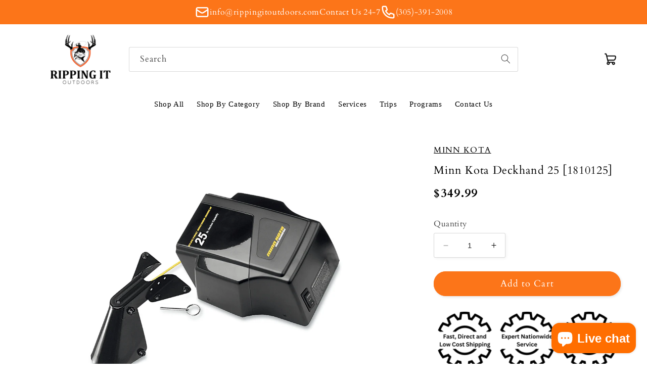

--- FILE ---
content_type: text/html; charset=utf-8
request_url: https://rippingitoutdoors.com/products/minn-kota-deckhand-25-1810125
body_size: 33409
content:
<!doctype html>
<html class="no-js" lang="en"> 
  <head> 
    <!-- Google tag (gtag.js) -->
<script async src="https://www.googletagmanager.com/gtag/js?id=G-N8Z90VTBZF"></script>
<script>
  window.dataLayer = window.dataLayer || [];
  function gtag(){dataLayer.push(arguments);}
  gtag('js', new Date());

  gtag('config', 'G-N8Z90VTBZF');
</script>
    <meta name="google-site-verification" content="xyDW00L2r-LWW--8hJhgJAnjhDV2GRytxilDp35wdLE" />
  <script>
var head = document.head;
var script = document.createElement('script');
script.type = 'text/javascript';
script.src = "https://211667.t.hyros.com/v1/lst/universal-script?ph=de22c4527d55b6cae9952db58b652240b1681db4c7fa70fb9773a558ec75b0e1&tag=!clicked&origin=SHOPIFY&ref_url=" + encodeURI(document.URL) ;
head.appendChild(script);
</script>

<!-- Google Tag Manager -->
<script>(function(w,d,s,l,i){w[l]=w[l]||[];w[l].push({'gtm.start':
new Date().getTime(),event:'gtm.js'});var f=d.getElementsByTagName(s)[0],
j=d.createElement(s),dl=l!='dataLayer'?'&l='+l:'';j.async=true;j.src=
'https://www.googletagmanager.com/gtm.js?id='+i+dl;f.parentNode.insertBefore(j,f);
})(window,document,'script','dataLayer','GTM-WPP5GGWG');</script>
<!-- End Google Tag Manager -->
    
    <meta charset="utf-8">
    <meta http-equiv="X-UA-Compatible" content="IE=edge">
    <meta name="viewport" content="width=device-width,initial-scale=1">
    <meta name="theme-color" content="">
    <link rel="canonical" href="https://rippingitoutdoors.com/products/minn-kota-deckhand-25-1810125">
    <link rel="preconnect" href="https://cdn.shopify.com" crossorigin><link rel="icon" type="image/png" href="//rippingitoutdoors.com/cdn/shop/files/Photo_Dec_02_10_42_22_AM_8d0dc75e-678d-45e5-af56-f815ef03997a.png?crop=center&height=32&v=1676499418&width=32"><link rel="preconnect" href="https://fonts.shopifycdn.com" crossorigin><title>
      Minn Kota Deckhand 25 1810125
 &ndash; Ripping It Outdoors</title>

    
      <meta name="description" content="Minn Kota Deckhand 25 1810125">
    

    

<meta property="og:site_name" content="Ripping It Outdoors">
<meta property="og:url" content="https://rippingitoutdoors.com/products/minn-kota-deckhand-25-1810125">
<meta property="og:title" content="Minn Kota Deckhand 25 1810125">
<meta property="og:type" content="product">
<meta property="og:description" content="Minn Kota Deckhand 25 1810125"><meta property="og:image" content="http://rippingitoutdoors.com/cdn/shop/products/25449XL.jpg?v=1762956809">
  <meta property="og:image:secure_url" content="https://rippingitoutdoors.com/cdn/shop/products/25449XL.jpg?v=1762956809">
  <meta property="og:image:width" content="1000">
  <meta property="og:image:height" content="1000"><meta property="og:price:amount" content="349.99">
  <meta property="og:price:currency" content="USD"><meta name="twitter:card" content="summary_large_image">
<meta name="twitter:title" content="Minn Kota Deckhand 25 1810125">
<meta name="twitter:description" content="Minn Kota Deckhand 25 1810125">


    <script src="//rippingitoutdoors.com/cdn/shop/t/34/assets/constants.js?v=165488195745554878101728673900" defer="defer"></script>
    <script src="//rippingitoutdoors.com/cdn/shop/t/34/assets/pubsub.js?v=2921868252632587581728674208" defer="defer"></script>
    <script src="//rippingitoutdoors.com/cdn/shop/t/34/assets/global.js?v=85297797553816670871728674202" defer="defer"></script>
    <script>window.performance && window.performance.mark && window.performance.mark('shopify.content_for_header.start');</script><meta name="facebook-domain-verification" content="rnlcmomaa0cfg494ledi3qb79f2ji0">
<meta name="google-site-verification" content="T8rbEalFuBAxZHS4Qm3RFXBYegu9RRQrOcsdwYSlDmw">
<meta id="shopify-digital-wallet" name="shopify-digital-wallet" content="/55044079795/digital_wallets/dialog">
<meta name="shopify-checkout-api-token" content="d6b5b48acc39ad9ece33159c1a6d5802">
<meta id="in-context-paypal-metadata" data-shop-id="55044079795" data-venmo-supported="false" data-environment="production" data-locale="en_US" data-paypal-v4="true" data-currency="USD">
<link rel="alternate" type="application/json+oembed" href="https://rippingitoutdoors.com/products/minn-kota-deckhand-25-1810125.oembed">
<script async="async" src="/checkouts/internal/preloads.js?locale=en-US"></script>
<link rel="preconnect" href="https://shop.app" crossorigin="anonymous">
<script async="async" src="https://shop.app/checkouts/internal/preloads.js?locale=en-US&shop_id=55044079795" crossorigin="anonymous"></script>
<script id="apple-pay-shop-capabilities" type="application/json">{"shopId":55044079795,"countryCode":"US","currencyCode":"USD","merchantCapabilities":["supports3DS"],"merchantId":"gid:\/\/shopify\/Shop\/55044079795","merchantName":"Ripping It Outdoors","requiredBillingContactFields":["postalAddress","email","phone"],"requiredShippingContactFields":["postalAddress","email","phone"],"shippingType":"shipping","supportedNetworks":["visa","masterCard","amex","discover","elo","jcb"],"total":{"type":"pending","label":"Ripping It Outdoors","amount":"1.00"},"shopifyPaymentsEnabled":true,"supportsSubscriptions":true}</script>
<script id="shopify-features" type="application/json">{"accessToken":"d6b5b48acc39ad9ece33159c1a6d5802","betas":["rich-media-storefront-analytics"],"domain":"rippingitoutdoors.com","predictiveSearch":true,"shopId":55044079795,"locale":"en"}</script>
<script>var Shopify = Shopify || {};
Shopify.shop = "today-outdoors.myshopify.com";
Shopify.locale = "en";
Shopify.currency = {"active":"USD","rate":"1.0"};
Shopify.country = "US";
Shopify.theme = {"name":"BGS Dev Theme OCT 11 2 Studio 19-9...","id":141263143091,"schema_name":"Studio","schema_version":"8.0.0","theme_store_id":1431,"role":"main"};
Shopify.theme.handle = "null";
Shopify.theme.style = {"id":null,"handle":null};
Shopify.cdnHost = "rippingitoutdoors.com/cdn";
Shopify.routes = Shopify.routes || {};
Shopify.routes.root = "/";</script>
<script type="module">!function(o){(o.Shopify=o.Shopify||{}).modules=!0}(window);</script>
<script>!function(o){function n(){var o=[];function n(){o.push(Array.prototype.slice.apply(arguments))}return n.q=o,n}var t=o.Shopify=o.Shopify||{};t.loadFeatures=n(),t.autoloadFeatures=n()}(window);</script>
<script>
  window.ShopifyPay = window.ShopifyPay || {};
  window.ShopifyPay.apiHost = "shop.app\/pay";
  window.ShopifyPay.redirectState = null;
</script>
<script id="shop-js-analytics" type="application/json">{"pageType":"product"}</script>
<script defer="defer" async type="module" src="//rippingitoutdoors.com/cdn/shopifycloud/shop-js/modules/v2/client.init-shop-cart-sync_WVOgQShq.en.esm.js"></script>
<script defer="defer" async type="module" src="//rippingitoutdoors.com/cdn/shopifycloud/shop-js/modules/v2/chunk.common_C_13GLB1.esm.js"></script>
<script defer="defer" async type="module" src="//rippingitoutdoors.com/cdn/shopifycloud/shop-js/modules/v2/chunk.modal_CLfMGd0m.esm.js"></script>
<script type="module">
  await import("//rippingitoutdoors.com/cdn/shopifycloud/shop-js/modules/v2/client.init-shop-cart-sync_WVOgQShq.en.esm.js");
await import("//rippingitoutdoors.com/cdn/shopifycloud/shop-js/modules/v2/chunk.common_C_13GLB1.esm.js");
await import("//rippingitoutdoors.com/cdn/shopifycloud/shop-js/modules/v2/chunk.modal_CLfMGd0m.esm.js");

  window.Shopify.SignInWithShop?.initShopCartSync?.({"fedCMEnabled":true,"windoidEnabled":true});

</script>
<script defer="defer" async type="module" src="//rippingitoutdoors.com/cdn/shopifycloud/shop-js/modules/v2/client.payment-terms_BWmiNN46.en.esm.js"></script>
<script defer="defer" async type="module" src="//rippingitoutdoors.com/cdn/shopifycloud/shop-js/modules/v2/chunk.common_C_13GLB1.esm.js"></script>
<script defer="defer" async type="module" src="//rippingitoutdoors.com/cdn/shopifycloud/shop-js/modules/v2/chunk.modal_CLfMGd0m.esm.js"></script>
<script type="module">
  await import("//rippingitoutdoors.com/cdn/shopifycloud/shop-js/modules/v2/client.payment-terms_BWmiNN46.en.esm.js");
await import("//rippingitoutdoors.com/cdn/shopifycloud/shop-js/modules/v2/chunk.common_C_13GLB1.esm.js");
await import("//rippingitoutdoors.com/cdn/shopifycloud/shop-js/modules/v2/chunk.modal_CLfMGd0m.esm.js");

  
</script>
<script>
  window.Shopify = window.Shopify || {};
  if (!window.Shopify.featureAssets) window.Shopify.featureAssets = {};
  window.Shopify.featureAssets['shop-js'] = {"shop-cart-sync":["modules/v2/client.shop-cart-sync_DuR37GeY.en.esm.js","modules/v2/chunk.common_C_13GLB1.esm.js","modules/v2/chunk.modal_CLfMGd0m.esm.js"],"init-fed-cm":["modules/v2/client.init-fed-cm_BucUoe6W.en.esm.js","modules/v2/chunk.common_C_13GLB1.esm.js","modules/v2/chunk.modal_CLfMGd0m.esm.js"],"shop-toast-manager":["modules/v2/client.shop-toast-manager_B0JfrpKj.en.esm.js","modules/v2/chunk.common_C_13GLB1.esm.js","modules/v2/chunk.modal_CLfMGd0m.esm.js"],"init-shop-cart-sync":["modules/v2/client.init-shop-cart-sync_WVOgQShq.en.esm.js","modules/v2/chunk.common_C_13GLB1.esm.js","modules/v2/chunk.modal_CLfMGd0m.esm.js"],"shop-button":["modules/v2/client.shop-button_B_U3bv27.en.esm.js","modules/v2/chunk.common_C_13GLB1.esm.js","modules/v2/chunk.modal_CLfMGd0m.esm.js"],"init-windoid":["modules/v2/client.init-windoid_DuP9q_di.en.esm.js","modules/v2/chunk.common_C_13GLB1.esm.js","modules/v2/chunk.modal_CLfMGd0m.esm.js"],"shop-cash-offers":["modules/v2/client.shop-cash-offers_BmULhtno.en.esm.js","modules/v2/chunk.common_C_13GLB1.esm.js","modules/v2/chunk.modal_CLfMGd0m.esm.js"],"pay-button":["modules/v2/client.pay-button_CrPSEbOK.en.esm.js","modules/v2/chunk.common_C_13GLB1.esm.js","modules/v2/chunk.modal_CLfMGd0m.esm.js"],"init-customer-accounts":["modules/v2/client.init-customer-accounts_jNk9cPYQ.en.esm.js","modules/v2/client.shop-login-button_DJ5ldayH.en.esm.js","modules/v2/chunk.common_C_13GLB1.esm.js","modules/v2/chunk.modal_CLfMGd0m.esm.js"],"avatar":["modules/v2/client.avatar_BTnouDA3.en.esm.js"],"checkout-modal":["modules/v2/client.checkout-modal_pBPyh9w8.en.esm.js","modules/v2/chunk.common_C_13GLB1.esm.js","modules/v2/chunk.modal_CLfMGd0m.esm.js"],"init-shop-for-new-customer-accounts":["modules/v2/client.init-shop-for-new-customer-accounts_BUoCy7a5.en.esm.js","modules/v2/client.shop-login-button_DJ5ldayH.en.esm.js","modules/v2/chunk.common_C_13GLB1.esm.js","modules/v2/chunk.modal_CLfMGd0m.esm.js"],"init-customer-accounts-sign-up":["modules/v2/client.init-customer-accounts-sign-up_CnczCz9H.en.esm.js","modules/v2/client.shop-login-button_DJ5ldayH.en.esm.js","modules/v2/chunk.common_C_13GLB1.esm.js","modules/v2/chunk.modal_CLfMGd0m.esm.js"],"init-shop-email-lookup-coordinator":["modules/v2/client.init-shop-email-lookup-coordinator_CzjY5t9o.en.esm.js","modules/v2/chunk.common_C_13GLB1.esm.js","modules/v2/chunk.modal_CLfMGd0m.esm.js"],"shop-follow-button":["modules/v2/client.shop-follow-button_CsYC63q7.en.esm.js","modules/v2/chunk.common_C_13GLB1.esm.js","modules/v2/chunk.modal_CLfMGd0m.esm.js"],"shop-login-button":["modules/v2/client.shop-login-button_DJ5ldayH.en.esm.js","modules/v2/chunk.common_C_13GLB1.esm.js","modules/v2/chunk.modal_CLfMGd0m.esm.js"],"shop-login":["modules/v2/client.shop-login_B9ccPdmx.en.esm.js","modules/v2/chunk.common_C_13GLB1.esm.js","modules/v2/chunk.modal_CLfMGd0m.esm.js"],"lead-capture":["modules/v2/client.lead-capture_D0K_KgYb.en.esm.js","modules/v2/chunk.common_C_13GLB1.esm.js","modules/v2/chunk.modal_CLfMGd0m.esm.js"],"payment-terms":["modules/v2/client.payment-terms_BWmiNN46.en.esm.js","modules/v2/chunk.common_C_13GLB1.esm.js","modules/v2/chunk.modal_CLfMGd0m.esm.js"]};
</script>
<script>(function() {
  var isLoaded = false;
  function asyncLoad() {
    if (isLoaded) return;
    isLoaded = true;
    var urls = ["\/\/cdn.shopify.com\/proxy\/512e26976497b3d931d42131bc294efad2210a2dc5b2074a96bc361a8c36d3cb\/session-recording-now.herokuapp.com\/session-recording-now.js?shop=today-outdoors.myshopify.com\u0026sp-cache-control=cHVibGljLCBtYXgtYWdlPTkwMA","https:\/\/cdn.shopify.com\/s\/files\/1\/0550\/4407\/9795\/t\/4\/assets\/globo.formbuilder.init.js?v=1617269207\u0026shop=today-outdoors.myshopify.com","https:\/\/ff.spod.com\/fulfillment\/shopify\/js\/customize-product-script.js?v=1\u0026shop=today-outdoors.myshopify.com","https:\/\/shopify-widget.route.com\/shopify.widget.js?shop=today-outdoors.myshopify.com","https:\/\/ottawa.getmulberry.com\/app\/adapter.js?shop=today-outdoors.myshopify.com","https:\/\/ff.spreadconnect.app\/fulfillment\/shopify\/js\/customize-product-script.js?v=1\u0026shop=today-outdoors.myshopify.com"];
    for (var i = 0; i < urls.length; i++) {
      var s = document.createElement('script');
      s.type = 'text/javascript';
      s.async = true;
      s.src = urls[i];
      var x = document.getElementsByTagName('script')[0];
      x.parentNode.insertBefore(s, x);
    }
  };
  if(window.attachEvent) {
    window.attachEvent('onload', asyncLoad);
  } else {
    window.addEventListener('load', asyncLoad, false);
  }
})();</script>
<script id="__st">var __st={"a":55044079795,"offset":-18000,"reqid":"542e3c4c-e832-452f-97cb-bbb001bdeb6a-1769633218","pageurl":"rippingitoutdoors.com\/products\/minn-kota-deckhand-25-1810125","u":"210880bb2f0e","p":"product","rtyp":"product","rid":7187335315635};</script>
<script>window.ShopifyPaypalV4VisibilityTracking = true;</script>
<script id="captcha-bootstrap">!function(){'use strict';const t='contact',e='account',n='new_comment',o=[[t,t],['blogs',n],['comments',n],[t,'customer']],c=[[e,'customer_login'],[e,'guest_login'],[e,'recover_customer_password'],[e,'create_customer']],r=t=>t.map((([t,e])=>`form[action*='/${t}']:not([data-nocaptcha='true']) input[name='form_type'][value='${e}']`)).join(','),a=t=>()=>t?[...document.querySelectorAll(t)].map((t=>t.form)):[];function s(){const t=[...o],e=r(t);return a(e)}const i='password',u='form_key',d=['recaptcha-v3-token','g-recaptcha-response','h-captcha-response',i],f=()=>{try{return window.sessionStorage}catch{return}},m='__shopify_v',_=t=>t.elements[u];function p(t,e,n=!1){try{const o=window.sessionStorage,c=JSON.parse(o.getItem(e)),{data:r}=function(t){const{data:e,action:n}=t;return t[m]||n?{data:e,action:n}:{data:t,action:n}}(c);for(const[e,n]of Object.entries(r))t.elements[e]&&(t.elements[e].value=n);n&&o.removeItem(e)}catch(o){console.error('form repopulation failed',{error:o})}}const l='form_type',E='cptcha';function T(t){t.dataset[E]=!0}const w=window,h=w.document,L='Shopify',v='ce_forms',y='captcha';let A=!1;((t,e)=>{const n=(g='f06e6c50-85a8-45c8-87d0-21a2b65856fe',I='https://cdn.shopify.com/shopifycloud/storefront-forms-hcaptcha/ce_storefront_forms_captcha_hcaptcha.v1.5.2.iife.js',D={infoText:'Protected by hCaptcha',privacyText:'Privacy',termsText:'Terms'},(t,e,n)=>{const o=w[L][v],c=o.bindForm;if(c)return c(t,g,e,D).then(n);var r;o.q.push([[t,g,e,D],n]),r=I,A||(h.body.append(Object.assign(h.createElement('script'),{id:'captcha-provider',async:!0,src:r})),A=!0)});var g,I,D;w[L]=w[L]||{},w[L][v]=w[L][v]||{},w[L][v].q=[],w[L][y]=w[L][y]||{},w[L][y].protect=function(t,e){n(t,void 0,e),T(t)},Object.freeze(w[L][y]),function(t,e,n,w,h,L){const[v,y,A,g]=function(t,e,n){const i=e?o:[],u=t?c:[],d=[...i,...u],f=r(d),m=r(i),_=r(d.filter((([t,e])=>n.includes(e))));return[a(f),a(m),a(_),s()]}(w,h,L),I=t=>{const e=t.target;return e instanceof HTMLFormElement?e:e&&e.form},D=t=>v().includes(t);t.addEventListener('submit',(t=>{const e=I(t);if(!e)return;const n=D(e)&&!e.dataset.hcaptchaBound&&!e.dataset.recaptchaBound,o=_(e),c=g().includes(e)&&(!o||!o.value);(n||c)&&t.preventDefault(),c&&!n&&(function(t){try{if(!f())return;!function(t){const e=f();if(!e)return;const n=_(t);if(!n)return;const o=n.value;o&&e.removeItem(o)}(t);const e=Array.from(Array(32),(()=>Math.random().toString(36)[2])).join('');!function(t,e){_(t)||t.append(Object.assign(document.createElement('input'),{type:'hidden',name:u})),t.elements[u].value=e}(t,e),function(t,e){const n=f();if(!n)return;const o=[...t.querySelectorAll(`input[type='${i}']`)].map((({name:t})=>t)),c=[...d,...o],r={};for(const[a,s]of new FormData(t).entries())c.includes(a)||(r[a]=s);n.setItem(e,JSON.stringify({[m]:1,action:t.action,data:r}))}(t,e)}catch(e){console.error('failed to persist form',e)}}(e),e.submit())}));const S=(t,e)=>{t&&!t.dataset[E]&&(n(t,e.some((e=>e===t))),T(t))};for(const o of['focusin','change'])t.addEventListener(o,(t=>{const e=I(t);D(e)&&S(e,y())}));const B=e.get('form_key'),M=e.get(l),P=B&&M;t.addEventListener('DOMContentLoaded',(()=>{const t=y();if(P)for(const e of t)e.elements[l].value===M&&p(e,B);[...new Set([...A(),...v().filter((t=>'true'===t.dataset.shopifyCaptcha))])].forEach((e=>S(e,t)))}))}(h,new URLSearchParams(w.location.search),n,t,e,['guest_login'])})(!0,!1)}();</script>
<script integrity="sha256-4kQ18oKyAcykRKYeNunJcIwy7WH5gtpwJnB7kiuLZ1E=" data-source-attribution="shopify.loadfeatures" defer="defer" src="//rippingitoutdoors.com/cdn/shopifycloud/storefront/assets/storefront/load_feature-a0a9edcb.js" crossorigin="anonymous"></script>
<script crossorigin="anonymous" defer="defer" src="//rippingitoutdoors.com/cdn/shopifycloud/storefront/assets/shopify_pay/storefront-65b4c6d7.js?v=20250812"></script>
<script data-source-attribution="shopify.dynamic_checkout.dynamic.init">var Shopify=Shopify||{};Shopify.PaymentButton=Shopify.PaymentButton||{isStorefrontPortableWallets:!0,init:function(){window.Shopify.PaymentButton.init=function(){};var t=document.createElement("script");t.src="https://rippingitoutdoors.com/cdn/shopifycloud/portable-wallets/latest/portable-wallets.en.js",t.type="module",document.head.appendChild(t)}};
</script>
<script data-source-attribution="shopify.dynamic_checkout.buyer_consent">
  function portableWalletsHideBuyerConsent(e){var t=document.getElementById("shopify-buyer-consent"),n=document.getElementById("shopify-subscription-policy-button");t&&n&&(t.classList.add("hidden"),t.setAttribute("aria-hidden","true"),n.removeEventListener("click",e))}function portableWalletsShowBuyerConsent(e){var t=document.getElementById("shopify-buyer-consent"),n=document.getElementById("shopify-subscription-policy-button");t&&n&&(t.classList.remove("hidden"),t.removeAttribute("aria-hidden"),n.addEventListener("click",e))}window.Shopify?.PaymentButton&&(window.Shopify.PaymentButton.hideBuyerConsent=portableWalletsHideBuyerConsent,window.Shopify.PaymentButton.showBuyerConsent=portableWalletsShowBuyerConsent);
</script>
<script data-source-attribution="shopify.dynamic_checkout.cart.bootstrap">document.addEventListener("DOMContentLoaded",(function(){function t(){return document.querySelector("shopify-accelerated-checkout-cart, shopify-accelerated-checkout")}if(t())Shopify.PaymentButton.init();else{new MutationObserver((function(e,n){t()&&(Shopify.PaymentButton.init(),n.disconnect())})).observe(document.body,{childList:!0,subtree:!0})}}));
</script>
<script id='scb4127' type='text/javascript' async='' src='https://rippingitoutdoors.com/cdn/shopifycloud/privacy-banner/storefront-banner.js'></script><link id="shopify-accelerated-checkout-styles" rel="stylesheet" media="screen" href="https://rippingitoutdoors.com/cdn/shopifycloud/portable-wallets/latest/accelerated-checkout-backwards-compat.css" crossorigin="anonymous">
<style id="shopify-accelerated-checkout-cart">
        #shopify-buyer-consent {
  margin-top: 1em;
  display: inline-block;
  width: 100%;
}

#shopify-buyer-consent.hidden {
  display: none;
}

#shopify-subscription-policy-button {
  background: none;
  border: none;
  padding: 0;
  text-decoration: underline;
  font-size: inherit;
  cursor: pointer;
}

#shopify-subscription-policy-button::before {
  box-shadow: none;
}

      </style>
<script id="sections-script" data-sections="header,footer" defer="defer" src="//rippingitoutdoors.com/cdn/shop/t/34/compiled_assets/scripts.js?v=72991"></script>
<script>window.performance && window.performance.mark && window.performance.mark('shopify.content_for_header.end');</script>


    <style data-shopify>
      @font-face {
  font-family: Cardo;
  font-weight: 400;
  font-style: normal;
  font-display: swap;
  src: url("//rippingitoutdoors.com/cdn/fonts/cardo/cardo_n4.8d7bdd0369840597cbb62dc8a447619701d8d34a.woff2") format("woff2"),
       url("//rippingitoutdoors.com/cdn/fonts/cardo/cardo_n4.23b63d1eff80cb5da813c4cccb6427058253ce24.woff") format("woff");
}

      @font-face {
  font-family: Cardo;
  font-weight: 700;
  font-style: normal;
  font-display: swap;
  src: url("//rippingitoutdoors.com/cdn/fonts/cardo/cardo_n7.d1764502b55968f897125797ed59f6abd5dc8593.woff2") format("woff2"),
       url("//rippingitoutdoors.com/cdn/fonts/cardo/cardo_n7.b5d64d4147ade913d679fed9918dc44cbe8121d2.woff") format("woff");
}

      @font-face {
  font-family: Cardo;
  font-weight: 400;
  font-style: italic;
  font-display: swap;
  src: url("//rippingitoutdoors.com/cdn/fonts/cardo/cardo_i4.0e32d2e32a36e77888e9a063b238f6034ace33a8.woff2") format("woff2"),
       url("//rippingitoutdoors.com/cdn/fonts/cardo/cardo_i4.40eb4278c959c5ae2eecf636849faa186b42d298.woff") format("woff");
}

      
      @font-face {
  font-family: Cardo;
  font-weight: 400;
  font-style: normal;
  font-display: swap;
  src: url("//rippingitoutdoors.com/cdn/fonts/cardo/cardo_n4.8d7bdd0369840597cbb62dc8a447619701d8d34a.woff2") format("woff2"),
       url("//rippingitoutdoors.com/cdn/fonts/cardo/cardo_n4.23b63d1eff80cb5da813c4cccb6427058253ce24.woff") format("woff");
}


      :root {
        --font-body-family: Cardo, serif;
        --font-body-style: normal;
        --font-body-weight: 400;
        --font-body-weight-bold: 700;

        --font-heading-family: Cardo, serif;
        --font-heading-style: normal;
        --font-heading-weight: 400;

        --font-body-scale: 1.05;
        --font-heading-scale: 1.0;

        --color-base-text: 0, 0, 0;
        --color-shadow: 0, 0, 0;
        --color-base-background-1: 255, 255, 255;
        --color-base-background-2: 235, 236, 237;
        --color-base-solid-button-labels: 255, 255, 255;
        --color-base-outline-button-labels: 252, 117, 25;
        --color-base-accent-1: 252, 117, 25;
        --color-base-accent-2: 252, 117, 25;
        --payment-terms-background-color: #fff;

        --gradient-base-background-1: #fff;
        --gradient-base-background-2: #ebeced;
        --gradient-base-accent-1: #fc7519;
        --gradient-base-accent-2: #fc7519;

        --media-padding: px;
        --media-border-opacity: 0.05;
        --media-border-width: 0px;
        --media-radius: 0px;
        --media-shadow-opacity: 0.0;
        --media-shadow-horizontal-offset: 0px;
        --media-shadow-vertical-offset: 0px;
        --media-shadow-blur-radius: 0px;
        --media-shadow-visible: 0;

        --page-width: 120rem;
        --page-width-margin: 0rem;

        --product-card-image-padding: 0.0rem;
        --product-card-corner-radius: 0.0rem;
        --product-card-text-alignment: center;
        --product-card-border-width: 0.0rem;
        --product-card-border-opacity: 0.1;
        --product-card-shadow-opacity: 0.1;
        --product-card-shadow-visible: 1;
        --product-card-shadow-horizontal-offset: 0.0rem;
        --product-card-shadow-vertical-offset: 0.0rem;
        --product-card-shadow-blur-radius: 0.0rem;

        --collection-card-image-padding: 0.0rem;
        --collection-card-corner-radius: 0.0rem;
        --collection-card-text-alignment: center;
        --collection-card-border-width: 0.0rem;
        --collection-card-border-opacity: 0.1;
        --collection-card-shadow-opacity: 0.1;
        --collection-card-shadow-visible: 1;
        --collection-card-shadow-horizontal-offset: 0.0rem;
        --collection-card-shadow-vertical-offset: 0.0rem;
        --collection-card-shadow-blur-radius: 0.0rem;

        --blog-card-image-padding: 0.0rem;
        --blog-card-corner-radius: 0.0rem;
        --blog-card-text-alignment: center;
        --blog-card-border-width: 0.0rem;
        --blog-card-border-opacity: 0.1;
        --blog-card-shadow-opacity: 0.1;
        --blog-card-shadow-visible: 1;
        --blog-card-shadow-horizontal-offset: 0.0rem;
        --blog-card-shadow-vertical-offset: 0.0rem;
        --blog-card-shadow-blur-radius: 0.0rem;

        --badge-corner-radius: 4.0rem;

        --popup-border-width: 0px;
        --popup-border-opacity: 0.1;
        --popup-corner-radius: 0px;
        --popup-shadow-opacity: 0.1;
        --popup-shadow-horizontal-offset: 6px;
        --popup-shadow-vertical-offset: 6px;
        --popup-shadow-blur-radius: 25px;

        --drawer-border-width: 1px;
        --drawer-border-opacity: 0.1;
        --drawer-shadow-opacity: 0.0;
        --drawer-shadow-horizontal-offset: 0px;
        --drawer-shadow-vertical-offset: 0px;
        --drawer-shadow-blur-radius: 0px;

        --spacing-sections-desktop: 0px;
        --spacing-sections-mobile: 0px;

        --grid-desktop-vertical-spacing: 40px;
        --grid-desktop-horizontal-spacing: 40px;
        --grid-mobile-vertical-spacing: 20px;
        --grid-mobile-horizontal-spacing: 20px;

        --text-boxes-border-opacity: 0.0;
        --text-boxes-border-width: 0px;
        --text-boxes-radius: 0px;
        --text-boxes-shadow-opacity: 0.0;
        --text-boxes-shadow-visible: 0;
        --text-boxes-shadow-horizontal-offset: 0px;
        --text-boxes-shadow-vertical-offset: 0px;
        --text-boxes-shadow-blur-radius: 0px;

        --buttons-radius: 40px;
        --buttons-radius-outset: 41px;
        --buttons-border-width: 1px;
        --buttons-border-opacity: 1.0;
        --buttons-shadow-opacity: 0.1;
        --buttons-shadow-visible: 1;
        --buttons-shadow-horizontal-offset: 2px;
        --buttons-shadow-vertical-offset: 2px;
        --buttons-shadow-blur-radius: 5px;
        --buttons-border-offset: 0.3px;

        --inputs-radius: 2px;
        --inputs-border-width: 1px;
        --inputs-border-opacity: 0.15;
        --inputs-shadow-opacity: 0.05;
        --inputs-shadow-horizontal-offset: 2px;
        --inputs-margin-offset: 2px;
        --inputs-shadow-vertical-offset: 2px;
        --inputs-shadow-blur-radius: 5px;
        --inputs-radius-outset: 3px;

        --variant-pills-radius: 40px;
        --variant-pills-border-width: 1px;
        --variant-pills-border-opacity: 0.55;
        --variant-pills-shadow-opacity: 0.0;
        --variant-pills-shadow-horizontal-offset: 0px;
        --variant-pills-shadow-vertical-offset: 0px;
        --variant-pills-shadow-blur-radius: 0px;
      }

      *,
      *::before,
      *::after {
        box-sizing: inherit;
      }

      html {
        box-sizing: border-box;
        font-size: calc(var(--font-body-scale) * 62.5%);
        height: 100%;
      }

      body {
        display: grid;
        grid-template-rows: auto auto 1fr auto;
        grid-template-columns: 100%;
        min-height: 100%;
        margin: 0;
        font-size: 1.5rem;
        letter-spacing: 0.06rem;
        line-height: calc(1 + 0.8 / var(--font-body-scale));
        font-family: var(--font-body-family);
        font-style: var(--font-body-style);
        font-weight: var(--font-body-weight);
      }
       header.header.page-width.header--has-menu {
        padding-bottom: 0;
       }

      @media screen and (min-width: 750px) {
        body {
          font-size: 1.6rem;
        }
      }
    </style>

    <link href="//rippingitoutdoors.com/cdn/shop/t/34/assets/base.css?v=79779034891621363401759386928" rel="stylesheet" type="text/css" media="all" />
    <link href="//rippingitoutdoors.com/cdn/shop/t/34/assets/custom.css?v=172069692284818312951728673900" rel="stylesheet" type="text/css" media="all" />
<link rel="preload" as="font" href="//rippingitoutdoors.com/cdn/fonts/cardo/cardo_n4.8d7bdd0369840597cbb62dc8a447619701d8d34a.woff2" type="font/woff2" crossorigin><link rel="preload" as="font" href="//rippingitoutdoors.com/cdn/fonts/cardo/cardo_n4.8d7bdd0369840597cbb62dc8a447619701d8d34a.woff2" type="font/woff2" crossorigin><link rel="stylesheet" href="//rippingitoutdoors.com/cdn/shop/t/34/assets/component-predictive-search.css?v=85913294783299393391728673896" media="print" onload="this.media='all'"><script>document.documentElement.className = document.documentElement.className.replace('no-js', 'js');
    if (Shopify.designMode) {
      document.documentElement.classList.add('shopify-design-mode');
    }
    </script>
  <!--Gem_Page_Header_Script-->
    


<!--End_Gem_Page_Header_Script-->


<!-- BEGIN app block: shopify://apps/gempages-builder/blocks/embed-gp-script-head/20b379d4-1b20-474c-a6ca-665c331919f3 -->














<!-- END app block --><!-- BEGIN app block: shopify://apps/klaviyo-email-marketing-sms/blocks/klaviyo-onsite-embed/2632fe16-c075-4321-a88b-50b567f42507 -->












  <script async src="https://static.klaviyo.com/onsite/js/Si35Fy/klaviyo.js?company_id=Si35Fy"></script>
  <script>!function(){if(!window.klaviyo){window._klOnsite=window._klOnsite||[];try{window.klaviyo=new Proxy({},{get:function(n,i){return"push"===i?function(){var n;(n=window._klOnsite).push.apply(n,arguments)}:function(){for(var n=arguments.length,o=new Array(n),w=0;w<n;w++)o[w]=arguments[w];var t="function"==typeof o[o.length-1]?o.pop():void 0,e=new Promise((function(n){window._klOnsite.push([i].concat(o,[function(i){t&&t(i),n(i)}]))}));return e}}})}catch(n){window.klaviyo=window.klaviyo||[],window.klaviyo.push=function(){var n;(n=window._klOnsite).push.apply(n,arguments)}}}}();</script>

  
    <script id="viewed_product">
      if (item == null) {
        var _learnq = _learnq || [];

        var MetafieldReviews = null
        var MetafieldYotpoRating = null
        var MetafieldYotpoCount = null
        var MetafieldLooxRating = null
        var MetafieldLooxCount = null
        var okendoProduct = null
        var okendoProductReviewCount = null
        var okendoProductReviewAverageValue = null
        try {
          // The following fields are used for Customer Hub recently viewed in order to add reviews.
          // This information is not part of __kla_viewed. Instead, it is part of __kla_viewed_reviewed_items
          MetafieldReviews = {};
          MetafieldYotpoRating = null
          MetafieldYotpoCount = null
          MetafieldLooxRating = null
          MetafieldLooxCount = null

          okendoProduct = null
          // If the okendo metafield is not legacy, it will error, which then requires the new json formatted data
          if (okendoProduct && 'error' in okendoProduct) {
            okendoProduct = null
          }
          okendoProductReviewCount = okendoProduct ? okendoProduct.reviewCount : null
          okendoProductReviewAverageValue = okendoProduct ? okendoProduct.reviewAverageValue : null
        } catch (error) {
          console.error('Error in Klaviyo onsite reviews tracking:', error);
        }

        var item = {
          Name: "Minn Kota Deckhand 25 [1810125]",
          ProductID: 7187335315635,
          Categories: ["All","Anchor \u0026 Docking","Brands Start From M","Catalog","Minn Kota Marine","Shop All Innovative Outdoors Technology"],
          ImageURL: "https://rippingitoutdoors.com/cdn/shop/products/25449XL_grande.jpg?v=1762956809",
          URL: "https://rippingitoutdoors.com/products/minn-kota-deckhand-25-1810125",
          Brand: "Minn Kota",
          Price: "$349.99",
          Value: "349.99",
          CompareAtPrice: "$0.00"
        };
        _learnq.push(['track', 'Viewed Product', item]);
        _learnq.push(['trackViewedItem', {
          Title: item.Name,
          ItemId: item.ProductID,
          Categories: item.Categories,
          ImageUrl: item.ImageURL,
          Url: item.URL,
          Metadata: {
            Brand: item.Brand,
            Price: item.Price,
            Value: item.Value,
            CompareAtPrice: item.CompareAtPrice
          },
          metafields:{
            reviews: MetafieldReviews,
            yotpo:{
              rating: MetafieldYotpoRating,
              count: MetafieldYotpoCount,
            },
            loox:{
              rating: MetafieldLooxRating,
              count: MetafieldLooxCount,
            },
            okendo: {
              rating: okendoProductReviewAverageValue,
              count: okendoProductReviewCount,
            }
          }
        }]);
      }
    </script>
  




  <script>
    window.klaviyoReviewsProductDesignMode = false
  </script>







<!-- END app block --><script src="https://cdn.shopify.com/extensions/e8878072-2f6b-4e89-8082-94b04320908d/inbox-1254/assets/inbox-chat-loader.js" type="text/javascript" defer="defer"></script>
<link href="https://monorail-edge.shopifysvc.com" rel="dns-prefetch">
<script>(function(){if ("sendBeacon" in navigator && "performance" in window) {try {var session_token_from_headers = performance.getEntriesByType('navigation')[0].serverTiming.find(x => x.name == '_s').description;} catch {var session_token_from_headers = undefined;}var session_cookie_matches = document.cookie.match(/_shopify_s=([^;]*)/);var session_token_from_cookie = session_cookie_matches && session_cookie_matches.length === 2 ? session_cookie_matches[1] : "";var session_token = session_token_from_headers || session_token_from_cookie || "";function handle_abandonment_event(e) {var entries = performance.getEntries().filter(function(entry) {return /monorail-edge.shopifysvc.com/.test(entry.name);});if (!window.abandonment_tracked && entries.length === 0) {window.abandonment_tracked = true;var currentMs = Date.now();var navigation_start = performance.timing.navigationStart;var payload = {shop_id: 55044079795,url: window.location.href,navigation_start,duration: currentMs - navigation_start,session_token,page_type: "product"};window.navigator.sendBeacon("https://monorail-edge.shopifysvc.com/v1/produce", JSON.stringify({schema_id: "online_store_buyer_site_abandonment/1.1",payload: payload,metadata: {event_created_at_ms: currentMs,event_sent_at_ms: currentMs}}));}}window.addEventListener('pagehide', handle_abandonment_event);}}());</script>
<script id="web-pixels-manager-setup">(function e(e,d,r,n,o){if(void 0===o&&(o={}),!Boolean(null===(a=null===(i=window.Shopify)||void 0===i?void 0:i.analytics)||void 0===a?void 0:a.replayQueue)){var i,a;window.Shopify=window.Shopify||{};var t=window.Shopify;t.analytics=t.analytics||{};var s=t.analytics;s.replayQueue=[],s.publish=function(e,d,r){return s.replayQueue.push([e,d,r]),!0};try{self.performance.mark("wpm:start")}catch(e){}var l=function(){var e={modern:/Edge?\/(1{2}[4-9]|1[2-9]\d|[2-9]\d{2}|\d{4,})\.\d+(\.\d+|)|Firefox\/(1{2}[4-9]|1[2-9]\d|[2-9]\d{2}|\d{4,})\.\d+(\.\d+|)|Chrom(ium|e)\/(9{2}|\d{3,})\.\d+(\.\d+|)|(Maci|X1{2}).+ Version\/(15\.\d+|(1[6-9]|[2-9]\d|\d{3,})\.\d+)([,.]\d+|)( \(\w+\)|)( Mobile\/\w+|) Safari\/|Chrome.+OPR\/(9{2}|\d{3,})\.\d+\.\d+|(CPU[ +]OS|iPhone[ +]OS|CPU[ +]iPhone|CPU IPhone OS|CPU iPad OS)[ +]+(15[._]\d+|(1[6-9]|[2-9]\d|\d{3,})[._]\d+)([._]\d+|)|Android:?[ /-](13[3-9]|1[4-9]\d|[2-9]\d{2}|\d{4,})(\.\d+|)(\.\d+|)|Android.+Firefox\/(13[5-9]|1[4-9]\d|[2-9]\d{2}|\d{4,})\.\d+(\.\d+|)|Android.+Chrom(ium|e)\/(13[3-9]|1[4-9]\d|[2-9]\d{2}|\d{4,})\.\d+(\.\d+|)|SamsungBrowser\/([2-9]\d|\d{3,})\.\d+/,legacy:/Edge?\/(1[6-9]|[2-9]\d|\d{3,})\.\d+(\.\d+|)|Firefox\/(5[4-9]|[6-9]\d|\d{3,})\.\d+(\.\d+|)|Chrom(ium|e)\/(5[1-9]|[6-9]\d|\d{3,})\.\d+(\.\d+|)([\d.]+$|.*Safari\/(?![\d.]+ Edge\/[\d.]+$))|(Maci|X1{2}).+ Version\/(10\.\d+|(1[1-9]|[2-9]\d|\d{3,})\.\d+)([,.]\d+|)( \(\w+\)|)( Mobile\/\w+|) Safari\/|Chrome.+OPR\/(3[89]|[4-9]\d|\d{3,})\.\d+\.\d+|(CPU[ +]OS|iPhone[ +]OS|CPU[ +]iPhone|CPU IPhone OS|CPU iPad OS)[ +]+(10[._]\d+|(1[1-9]|[2-9]\d|\d{3,})[._]\d+)([._]\d+|)|Android:?[ /-](13[3-9]|1[4-9]\d|[2-9]\d{2}|\d{4,})(\.\d+|)(\.\d+|)|Mobile Safari.+OPR\/([89]\d|\d{3,})\.\d+\.\d+|Android.+Firefox\/(13[5-9]|1[4-9]\d|[2-9]\d{2}|\d{4,})\.\d+(\.\d+|)|Android.+Chrom(ium|e)\/(13[3-9]|1[4-9]\d|[2-9]\d{2}|\d{4,})\.\d+(\.\d+|)|Android.+(UC? ?Browser|UCWEB|U3)[ /]?(15\.([5-9]|\d{2,})|(1[6-9]|[2-9]\d|\d{3,})\.\d+)\.\d+|SamsungBrowser\/(5\.\d+|([6-9]|\d{2,})\.\d+)|Android.+MQ{2}Browser\/(14(\.(9|\d{2,})|)|(1[5-9]|[2-9]\d|\d{3,})(\.\d+|))(\.\d+|)|K[Aa][Ii]OS\/(3\.\d+|([4-9]|\d{2,})\.\d+)(\.\d+|)/},d=e.modern,r=e.legacy,n=navigator.userAgent;return n.match(d)?"modern":n.match(r)?"legacy":"unknown"}(),u="modern"===l?"modern":"legacy",c=(null!=n?n:{modern:"",legacy:""})[u],f=function(e){return[e.baseUrl,"/wpm","/b",e.hashVersion,"modern"===e.buildTarget?"m":"l",".js"].join("")}({baseUrl:d,hashVersion:r,buildTarget:u}),m=function(e){var d=e.version,r=e.bundleTarget,n=e.surface,o=e.pageUrl,i=e.monorailEndpoint;return{emit:function(e){var a=e.status,t=e.errorMsg,s=(new Date).getTime(),l=JSON.stringify({metadata:{event_sent_at_ms:s},events:[{schema_id:"web_pixels_manager_load/3.1",payload:{version:d,bundle_target:r,page_url:o,status:a,surface:n,error_msg:t},metadata:{event_created_at_ms:s}}]});if(!i)return console&&console.warn&&console.warn("[Web Pixels Manager] No Monorail endpoint provided, skipping logging."),!1;try{return self.navigator.sendBeacon.bind(self.navigator)(i,l)}catch(e){}var u=new XMLHttpRequest;try{return u.open("POST",i,!0),u.setRequestHeader("Content-Type","text/plain"),u.send(l),!0}catch(e){return console&&console.warn&&console.warn("[Web Pixels Manager] Got an unhandled error while logging to Monorail."),!1}}}}({version:r,bundleTarget:l,surface:e.surface,pageUrl:self.location.href,monorailEndpoint:e.monorailEndpoint});try{o.browserTarget=l,function(e){var d=e.src,r=e.async,n=void 0===r||r,o=e.onload,i=e.onerror,a=e.sri,t=e.scriptDataAttributes,s=void 0===t?{}:t,l=document.createElement("script"),u=document.querySelector("head"),c=document.querySelector("body");if(l.async=n,l.src=d,a&&(l.integrity=a,l.crossOrigin="anonymous"),s)for(var f in s)if(Object.prototype.hasOwnProperty.call(s,f))try{l.dataset[f]=s[f]}catch(e){}if(o&&l.addEventListener("load",o),i&&l.addEventListener("error",i),u)u.appendChild(l);else{if(!c)throw new Error("Did not find a head or body element to append the script");c.appendChild(l)}}({src:f,async:!0,onload:function(){if(!function(){var e,d;return Boolean(null===(d=null===(e=window.Shopify)||void 0===e?void 0:e.analytics)||void 0===d?void 0:d.initialized)}()){var d=window.webPixelsManager.init(e)||void 0;if(d){var r=window.Shopify.analytics;r.replayQueue.forEach((function(e){var r=e[0],n=e[1],o=e[2];d.publishCustomEvent(r,n,o)})),r.replayQueue=[],r.publish=d.publishCustomEvent,r.visitor=d.visitor,r.initialized=!0}}},onerror:function(){return m.emit({status:"failed",errorMsg:"".concat(f," has failed to load")})},sri:function(e){var d=/^sha384-[A-Za-z0-9+/=]+$/;return"string"==typeof e&&d.test(e)}(c)?c:"",scriptDataAttributes:o}),m.emit({status:"loading"})}catch(e){m.emit({status:"failed",errorMsg:(null==e?void 0:e.message)||"Unknown error"})}}})({shopId: 55044079795,storefrontBaseUrl: "https://rippingitoutdoors.com",extensionsBaseUrl: "https://extensions.shopifycdn.com/cdn/shopifycloud/web-pixels-manager",monorailEndpoint: "https://monorail-edge.shopifysvc.com/unstable/produce_batch",surface: "storefront-renderer",enabledBetaFlags: ["2dca8a86"],webPixelsConfigList: [{"id":"1622343859","configuration":"{\"accountID\":\"Si35Fy\",\"webPixelConfig\":\"eyJlbmFibGVBZGRlZFRvQ2FydEV2ZW50cyI6IHRydWV9\"}","eventPayloadVersion":"v1","runtimeContext":"STRICT","scriptVersion":"524f6c1ee37bacdca7657a665bdca589","type":"APP","apiClientId":123074,"privacyPurposes":["ANALYTICS","MARKETING"],"dataSharingAdjustments":{"protectedCustomerApprovalScopes":["read_customer_address","read_customer_email","read_customer_name","read_customer_personal_data","read_customer_phone"]}},{"id":"521830579","configuration":"{\"config\":\"{\\\"google_tag_ids\\\":[\\\"G-BKG30140N0\\\",\\\"AW-610352216\\\",\\\"GT-WV8W9XV\\\"],\\\"target_country\\\":\\\"US\\\",\\\"gtag_events\\\":[{\\\"type\\\":\\\"begin_checkout\\\",\\\"action_label\\\":[\\\"G-BKG30140N0\\\",\\\"AW-610352216\\\/vxU7CODjlOICENj4hKMC\\\"]},{\\\"type\\\":\\\"search\\\",\\\"action_label\\\":[\\\"G-BKG30140N0\\\",\\\"AW-610352216\\\/F3UnCOPjlOICENj4hKMC\\\"]},{\\\"type\\\":\\\"view_item\\\",\\\"action_label\\\":[\\\"G-BKG30140N0\\\",\\\"AW-610352216\\\/bcjWCNrjlOICENj4hKMC\\\",\\\"MC-1ZXB6P9TYT\\\"]},{\\\"type\\\":\\\"purchase\\\",\\\"action_label\\\":[\\\"G-BKG30140N0\\\",\\\"AW-610352216\\\/aWexCNfjlOICENj4hKMC\\\",\\\"MC-1ZXB6P9TYT\\\"]},{\\\"type\\\":\\\"page_view\\\",\\\"action_label\\\":[\\\"G-BKG30140N0\\\",\\\"AW-610352216\\\/Pp6pCNTjlOICENj4hKMC\\\",\\\"MC-1ZXB6P9TYT\\\"]},{\\\"type\\\":\\\"add_payment_info\\\",\\\"action_label\\\":[\\\"G-BKG30140N0\\\",\\\"AW-610352216\\\/cZIWCObjlOICENj4hKMC\\\"]},{\\\"type\\\":\\\"add_to_cart\\\",\\\"action_label\\\":[\\\"G-BKG30140N0\\\",\\\"AW-610352216\\\/-yUDCN3jlOICENj4hKMC\\\"]}],\\\"enable_monitoring_mode\\\":false}\"}","eventPayloadVersion":"v1","runtimeContext":"OPEN","scriptVersion":"b2a88bafab3e21179ed38636efcd8a93","type":"APP","apiClientId":1780363,"privacyPurposes":[],"dataSharingAdjustments":{"protectedCustomerApprovalScopes":["read_customer_address","read_customer_email","read_customer_name","read_customer_personal_data","read_customer_phone"]}},{"id":"290062515","configuration":"{\"shopId\":\"632\"}","eventPayloadVersion":"v1","runtimeContext":"STRICT","scriptVersion":"e46595b10fdc5e1674d5c89a8c843bb3","type":"APP","apiClientId":5443297,"privacyPurposes":["ANALYTICS","MARKETING","SALE_OF_DATA"],"dataSharingAdjustments":{"protectedCustomerApprovalScopes":["read_customer_address","read_customer_email","read_customer_name","read_customer_personal_data","read_customer_phone"]}},{"id":"137789619","configuration":"{\"pixel_id\":\"262647668529298\",\"pixel_type\":\"facebook_pixel\",\"metaapp_system_user_token\":\"-\"}","eventPayloadVersion":"v1","runtimeContext":"OPEN","scriptVersion":"ca16bc87fe92b6042fbaa3acc2fbdaa6","type":"APP","apiClientId":2329312,"privacyPurposes":["ANALYTICS","MARKETING","SALE_OF_DATA"],"dataSharingAdjustments":{"protectedCustomerApprovalScopes":["read_customer_address","read_customer_email","read_customer_name","read_customer_personal_data","read_customer_phone"]}},{"id":"127369395","configuration":"{\"ti\":\"343131098\",\"endpoint\":\"https:\/\/bat.bing.com\/action\/0\"}","eventPayloadVersion":"v1","runtimeContext":"STRICT","scriptVersion":"5ee93563fe31b11d2d65e2f09a5229dc","type":"APP","apiClientId":2997493,"privacyPurposes":["ANALYTICS","MARKETING","SALE_OF_DATA"],"dataSharingAdjustments":{"protectedCustomerApprovalScopes":["read_customer_personal_data"]}},{"id":"39518387","eventPayloadVersion":"1","runtimeContext":"LAX","scriptVersion":"27","type":"CUSTOM","privacyPurposes":["ANALYTICS","MARKETING","PREFERENCES","SALE_OF_DATA"],"name":"klaviyo started checkout"},{"id":"47415475","eventPayloadVersion":"1","runtimeContext":"LAX","scriptVersion":"2","type":"CUSTOM","privacyPurposes":["SALE_OF_DATA"],"name":"GTM and GAds"},{"id":"129826995","eventPayloadVersion":"1","runtimeContext":"LAX","scriptVersion":"1","type":"CUSTOM","privacyPurposes":["ANALYTICS","MARKETING","SALE_OF_DATA"],"name":"hyros"},{"id":"143982771","eventPayloadVersion":"1","runtimeContext":"LAX","scriptVersion":"1","type":"CUSTOM","privacyPurposes":["ANALYTICS","MARKETING","SALE_OF_DATA"],"name":"Ad Becon"},{"id":"145817779","eventPayloadVersion":"1","runtimeContext":"LAX","scriptVersion":"1","type":"CUSTOM","privacyPurposes":[],"name":"2025 Tracking Code"},{"id":"shopify-app-pixel","configuration":"{}","eventPayloadVersion":"v1","runtimeContext":"STRICT","scriptVersion":"0450","apiClientId":"shopify-pixel","type":"APP","privacyPurposes":["ANALYTICS","MARKETING"]},{"id":"shopify-custom-pixel","eventPayloadVersion":"v1","runtimeContext":"LAX","scriptVersion":"0450","apiClientId":"shopify-pixel","type":"CUSTOM","privacyPurposes":["ANALYTICS","MARKETING"]}],isMerchantRequest: false,initData: {"shop":{"name":"Ripping It Outdoors","paymentSettings":{"currencyCode":"USD"},"myshopifyDomain":"today-outdoors.myshopify.com","countryCode":"US","storefrontUrl":"https:\/\/rippingitoutdoors.com"},"customer":null,"cart":null,"checkout":null,"productVariants":[{"price":{"amount":349.99,"currencyCode":"USD"},"product":{"title":"Minn Kota Deckhand 25 [1810125]","vendor":"Minn Kota","id":"7187335315635","untranslatedTitle":"Minn Kota Deckhand 25 [1810125]","url":"\/products\/minn-kota-deckhand-25-1810125","type":"Windlasses"},"id":"41721896730803","image":{"src":"\/\/rippingitoutdoors.com\/cdn\/shop\/products\/25449XL.jpg?v=1762956809"},"sku":"CWR-25449","title":"Default Title","untranslatedTitle":"Default Title"}],"purchasingCompany":null},},"https://rippingitoutdoors.com/cdn","fcfee988w5aeb613cpc8e4bc33m6693e112",{"modern":"","legacy":""},{"shopId":"55044079795","storefrontBaseUrl":"https:\/\/rippingitoutdoors.com","extensionBaseUrl":"https:\/\/extensions.shopifycdn.com\/cdn\/shopifycloud\/web-pixels-manager","surface":"storefront-renderer","enabledBetaFlags":"[\"2dca8a86\"]","isMerchantRequest":"false","hashVersion":"fcfee988w5aeb613cpc8e4bc33m6693e112","publish":"custom","events":"[[\"page_viewed\",{}],[\"product_viewed\",{\"productVariant\":{\"price\":{\"amount\":349.99,\"currencyCode\":\"USD\"},\"product\":{\"title\":\"Minn Kota Deckhand 25 [1810125]\",\"vendor\":\"Minn Kota\",\"id\":\"7187335315635\",\"untranslatedTitle\":\"Minn Kota Deckhand 25 [1810125]\",\"url\":\"\/products\/minn-kota-deckhand-25-1810125\",\"type\":\"Windlasses\"},\"id\":\"41721896730803\",\"image\":{\"src\":\"\/\/rippingitoutdoors.com\/cdn\/shop\/products\/25449XL.jpg?v=1762956809\"},\"sku\":\"CWR-25449\",\"title\":\"Default Title\",\"untranslatedTitle\":\"Default Title\"}}]]"});</script><script>
  window.ShopifyAnalytics = window.ShopifyAnalytics || {};
  window.ShopifyAnalytics.meta = window.ShopifyAnalytics.meta || {};
  window.ShopifyAnalytics.meta.currency = 'USD';
  var meta = {"product":{"id":7187335315635,"gid":"gid:\/\/shopify\/Product\/7187335315635","vendor":"Minn Kota","type":"Windlasses","handle":"minn-kota-deckhand-25-1810125","variants":[{"id":41721896730803,"price":34999,"name":"Minn Kota Deckhand 25 [1810125]","public_title":null,"sku":"CWR-25449"}],"remote":false},"page":{"pageType":"product","resourceType":"product","resourceId":7187335315635,"requestId":"542e3c4c-e832-452f-97cb-bbb001bdeb6a-1769633218"}};
  for (var attr in meta) {
    window.ShopifyAnalytics.meta[attr] = meta[attr];
  }
</script>
<script class="analytics">
  (function () {
    var customDocumentWrite = function(content) {
      var jquery = null;

      if (window.jQuery) {
        jquery = window.jQuery;
      } else if (window.Checkout && window.Checkout.$) {
        jquery = window.Checkout.$;
      }

      if (jquery) {
        jquery('body').append(content);
      }
    };

    var hasLoggedConversion = function(token) {
      if (token) {
        return document.cookie.indexOf('loggedConversion=' + token) !== -1;
      }
      return false;
    }

    var setCookieIfConversion = function(token) {
      if (token) {
        var twoMonthsFromNow = new Date(Date.now());
        twoMonthsFromNow.setMonth(twoMonthsFromNow.getMonth() + 2);

        document.cookie = 'loggedConversion=' + token + '; expires=' + twoMonthsFromNow;
      }
    }

    var trekkie = window.ShopifyAnalytics.lib = window.trekkie = window.trekkie || [];
    if (trekkie.integrations) {
      return;
    }
    trekkie.methods = [
      'identify',
      'page',
      'ready',
      'track',
      'trackForm',
      'trackLink'
    ];
    trekkie.factory = function(method) {
      return function() {
        var args = Array.prototype.slice.call(arguments);
        args.unshift(method);
        trekkie.push(args);
        return trekkie;
      };
    };
    for (var i = 0; i < trekkie.methods.length; i++) {
      var key = trekkie.methods[i];
      trekkie[key] = trekkie.factory(key);
    }
    trekkie.load = function(config) {
      trekkie.config = config || {};
      trekkie.config.initialDocumentCookie = document.cookie;
      var first = document.getElementsByTagName('script')[0];
      var script = document.createElement('script');
      script.type = 'text/javascript';
      script.onerror = function(e) {
        var scriptFallback = document.createElement('script');
        scriptFallback.type = 'text/javascript';
        scriptFallback.onerror = function(error) {
                var Monorail = {
      produce: function produce(monorailDomain, schemaId, payload) {
        var currentMs = new Date().getTime();
        var event = {
          schema_id: schemaId,
          payload: payload,
          metadata: {
            event_created_at_ms: currentMs,
            event_sent_at_ms: currentMs
          }
        };
        return Monorail.sendRequest("https://" + monorailDomain + "/v1/produce", JSON.stringify(event));
      },
      sendRequest: function sendRequest(endpointUrl, payload) {
        // Try the sendBeacon API
        if (window && window.navigator && typeof window.navigator.sendBeacon === 'function' && typeof window.Blob === 'function' && !Monorail.isIos12()) {
          var blobData = new window.Blob([payload], {
            type: 'text/plain'
          });

          if (window.navigator.sendBeacon(endpointUrl, blobData)) {
            return true;
          } // sendBeacon was not successful

        } // XHR beacon

        var xhr = new XMLHttpRequest();

        try {
          xhr.open('POST', endpointUrl);
          xhr.setRequestHeader('Content-Type', 'text/plain');
          xhr.send(payload);
        } catch (e) {
          console.log(e);
        }

        return false;
      },
      isIos12: function isIos12() {
        return window.navigator.userAgent.lastIndexOf('iPhone; CPU iPhone OS 12_') !== -1 || window.navigator.userAgent.lastIndexOf('iPad; CPU OS 12_') !== -1;
      }
    };
    Monorail.produce('monorail-edge.shopifysvc.com',
      'trekkie_storefront_load_errors/1.1',
      {shop_id: 55044079795,
      theme_id: 141263143091,
      app_name: "storefront",
      context_url: window.location.href,
      source_url: "//rippingitoutdoors.com/cdn/s/trekkie.storefront.a804e9514e4efded663580eddd6991fcc12b5451.min.js"});

        };
        scriptFallback.async = true;
        scriptFallback.src = '//rippingitoutdoors.com/cdn/s/trekkie.storefront.a804e9514e4efded663580eddd6991fcc12b5451.min.js';
        first.parentNode.insertBefore(scriptFallback, first);
      };
      script.async = true;
      script.src = '//rippingitoutdoors.com/cdn/s/trekkie.storefront.a804e9514e4efded663580eddd6991fcc12b5451.min.js';
      first.parentNode.insertBefore(script, first);
    };
    trekkie.load(
      {"Trekkie":{"appName":"storefront","development":false,"defaultAttributes":{"shopId":55044079795,"isMerchantRequest":null,"themeId":141263143091,"themeCityHash":"8925368498367063843","contentLanguage":"en","currency":"USD","eventMetadataId":"be796ad8-c3a6-4b68-a7a7-778515ee8f8b"},"isServerSideCookieWritingEnabled":true,"monorailRegion":"shop_domain","enabledBetaFlags":["65f19447","b5387b81"]},"Session Attribution":{},"S2S":{"facebookCapiEnabled":true,"source":"trekkie-storefront-renderer","apiClientId":580111}}
    );

    var loaded = false;
    trekkie.ready(function() {
      if (loaded) return;
      loaded = true;

      window.ShopifyAnalytics.lib = window.trekkie;

      var originalDocumentWrite = document.write;
      document.write = customDocumentWrite;
      try { window.ShopifyAnalytics.merchantGoogleAnalytics.call(this); } catch(error) {};
      document.write = originalDocumentWrite;

      window.ShopifyAnalytics.lib.page(null,{"pageType":"product","resourceType":"product","resourceId":7187335315635,"requestId":"542e3c4c-e832-452f-97cb-bbb001bdeb6a-1769633218","shopifyEmitted":true});

      var match = window.location.pathname.match(/checkouts\/(.+)\/(thank_you|post_purchase)/)
      var token = match? match[1]: undefined;
      if (!hasLoggedConversion(token)) {
        setCookieIfConversion(token);
        window.ShopifyAnalytics.lib.track("Viewed Product",{"currency":"USD","variantId":41721896730803,"productId":7187335315635,"productGid":"gid:\/\/shopify\/Product\/7187335315635","name":"Minn Kota Deckhand 25 [1810125]","price":"349.99","sku":"CWR-25449","brand":"Minn Kota","variant":null,"category":"Windlasses","nonInteraction":true,"remote":false},undefined,undefined,{"shopifyEmitted":true});
      window.ShopifyAnalytics.lib.track("monorail:\/\/trekkie_storefront_viewed_product\/1.1",{"currency":"USD","variantId":41721896730803,"productId":7187335315635,"productGid":"gid:\/\/shopify\/Product\/7187335315635","name":"Minn Kota Deckhand 25 [1810125]","price":"349.99","sku":"CWR-25449","brand":"Minn Kota","variant":null,"category":"Windlasses","nonInteraction":true,"remote":false,"referer":"https:\/\/rippingitoutdoors.com\/products\/minn-kota-deckhand-25-1810125"});
      }
    });


        var eventsListenerScript = document.createElement('script');
        eventsListenerScript.async = true;
        eventsListenerScript.src = "//rippingitoutdoors.com/cdn/shopifycloud/storefront/assets/shop_events_listener-3da45d37.js";
        document.getElementsByTagName('head')[0].appendChild(eventsListenerScript);

})();</script>
<script
  defer
  src="https://rippingitoutdoors.com/cdn/shopifycloud/perf-kit/shopify-perf-kit-3.1.0.min.js"
  data-application="storefront-renderer"
  data-shop-id="55044079795"
  data-render-region="gcp-us-central1"
  data-page-type="product"
  data-theme-instance-id="141263143091"
  data-theme-name="Studio"
  data-theme-version="8.0.0"
  data-monorail-region="shop_domain"
  data-resource-timing-sampling-rate="10"
  data-shs="true"
  data-shs-beacon="true"
  data-shs-export-with-fetch="true"
  data-shs-logs-sample-rate="1"
  data-shs-beacon-endpoint="https://rippingitoutdoors.com/api/collect"
></script>
</head>

  <body class="gradient template-product">
    <a class="skip-to-content-link button visually-hidden" href="#MainContent">
      Skip to content
    </a><!-- BEGIN sections: header-group -->
<div id="shopify-section-sections--17788458205363__new_announcement_bar_JXyVbN" class="shopify-section shopify-section-group-header-group"><style>
section.new-announcement-bar {
    background-color: rgb(252, 117, 25);
    padding: 9px 0;
}
.new-announcement-bar .announcement-details {
    display: flex;
    align-items: center;
    justify-content: center;
    gap: 15px;
}
.new-announcement-bar .announcement-details .email,.new-announcement-bar .announcement-details .phone {
    display: flex;
    align-items: center;
    gap: 10px;
}
.announcement-details .email img,.new-announcement-bar .announcement-details .phone img {
    width: 30px;
    height: 30px;
}
.announcement-details .email p, .announcement-details .email p a,.announcement-details .phone p, .announcement-details .phone p a {
    margin: 0;
    color: #fff;
    text-decoration: none;
}
.new-announcement-bar .container {
    max-width: 1200px;
    margin: 0 auto;
    padding: 0 15px;
}
@media screen and (max-width: 767px){
    .new-announcement-bar .announcement-details {
        flex-wrap: wrap;
        gap: 10px;
    }
    .announcement-details .email p, .announcement-details .email p a, .announcement-details .phone p, .announcement-details .phone p a{
        font-size: 15px !important;
    }
    .announcement-details .email img, .new-announcement-bar .announcement-details .phone img {
        width: 25px;
        height: 25px;
    }
}
</style>

<section class="new-announcement-bar">
	<div class="container">
		<div class="announcement-details">
			<div class="email">
				<img src="//rippingitoutdoors.com/cdn/shop/files/mail-svgrepo-com_1_27cda117-c7a9-4697-899b-59b0b3325b89.svg?v=1727291263">
				<p><a href="mailto:info@rippingitoutdoors.com" title="mailto:info@rippingitoutdoors.com">info@rippingitoutdoors.com</a> </p>
			</div>
			<div class="phone">
                <p>Contact Us 24-7 </p>
				<img src="//rippingitoutdoors.com/cdn/shop/files/phone-svgrepo-com.svg?v=1727291228">
				<p><a href="tel:+1 (305)-391-2008" title="tel:+1 (305)-391-2008">(305)-391-2008</a></p>
			</div>
		</div>
	</div>
</section>

</div><div id="shopify-section-sections--17788458205363__announcement-bar" class="shopify-section shopify-section-group-header-group announcement-bar-section"><div class="announcement-bar color-accent-1 gradient" role="region" aria-label="Announcement" ></div>
</div><div id="shopify-section-sections--17788458205363__header" class="shopify-section shopify-section-group-header-group section-header"><link rel="stylesheet" href="//rippingitoutdoors.com/cdn/shop/t/34/assets/component-list-menu.css?v=151968516119678728991728673891" media="print" onload="this.media='all'">
<link rel="stylesheet" href="//rippingitoutdoors.com/cdn/shop/t/34/assets/component-search.css?v=93035535325275098541728673898" media="print" onload="this.media='all'">
<link rel="stylesheet" href="//rippingitoutdoors.com/cdn/shop/t/34/assets/component-menu-drawer.css?v=182311192829367774911728673893" media="print" onload="this.media='all'">
<link rel="stylesheet" href="//rippingitoutdoors.com/cdn/shop/t/34/assets/component-cart-notification.css?v=137625604348931474661728673888" media="print" onload="this.media='all'">
<link rel="stylesheet" href="//rippingitoutdoors.com/cdn/shop/t/34/assets/component-cart-items.css?v=23917223812499722491728673887" media="print" onload="this.media='all'"><link rel="stylesheet" href="//rippingitoutdoors.com/cdn/shop/t/34/assets/component-price.css?v=18231459984876321981728673896" media="print" onload="this.media='all'">
  <link rel="stylesheet" href="//rippingitoutdoors.com/cdn/shop/t/34/assets/component-loading-overlay.css?v=167310470843593579841728673892" media="print" onload="this.media='all'"><link rel="stylesheet" href="//rippingitoutdoors.com/cdn/shop/t/34/assets/component-mega-menu.css?v=99931552904201388501728673893" media="print" onload="this.media='all'">
  <noscript><link href="//rippingitoutdoors.com/cdn/shop/t/34/assets/component-mega-menu.css?v=99931552904201388501728673893" rel="stylesheet" type="text/css" media="all" /></noscript><noscript><link href="//rippingitoutdoors.com/cdn/shop/t/34/assets/component-list-menu.css?v=151968516119678728991728673891" rel="stylesheet" type="text/css" media="all" /></noscript>
<noscript><link href="//rippingitoutdoors.com/cdn/shop/t/34/assets/component-search.css?v=93035535325275098541728673898" rel="stylesheet" type="text/css" media="all" /></noscript>
<noscript><link href="//rippingitoutdoors.com/cdn/shop/t/34/assets/component-menu-drawer.css?v=182311192829367774911728673893" rel="stylesheet" type="text/css" media="all" /></noscript>
<noscript><link href="//rippingitoutdoors.com/cdn/shop/t/34/assets/component-cart-notification.css?v=137625604348931474661728673888" rel="stylesheet" type="text/css" media="all" /></noscript>
<noscript><link href="//rippingitoutdoors.com/cdn/shop/t/34/assets/component-cart-items.css?v=23917223812499722491728673887" rel="stylesheet" type="text/css" media="all" /></noscript>

<style>
.header__menu-item {
    font-family: Electra, serif;
}
  header-drawer {
    justify-self: start;
    margin-left: -1.2rem;
  }

  .header__heading-logo {
    max-width: 120px;
  }@media screen and (min-width: 990px) {
    header-drawer {
      display: none;
    }
  }

  .menu-drawer-container {
    display: flex;
  }

  .list-menu {
    list-style: none;
    padding: 0;
    margin: 0;
  }

  .list-menu--inline {
    display: inline-flex;
    flex-wrap: wrap;
  }

  summary.list-menu__item {
    padding-right: 2.7rem;
  }

  .list-menu__item {
    display: flex;
    align-items: center;
    line-height: calc(1 + 0.3 / var(--font-body-scale));
  }

  .list-menu__item--link {
    text-decoration: none;
    padding-bottom: 1rem;
    padding-top: 1rem;
    line-height: calc(1 + 0.8 / var(--font-body-scale));
  }

  @media screen and (min-width: 750px) {
    .list-menu__item--link {
      padding-bottom: 0.5rem;
      padding-top: 0.5rem;
    }
  }


predictive-search.search-modal__form {
    grid-area: left-icon;
}
.header__icon--cart svg.icon {
    width: 25px;
}
.header__icons .header__icon--account {
    display: none;
}
.header__icon--cart .cart-count-bubble {
    top: -7px;
    justify-content: center;
    flex-direction: column;
}
.header__icon--cart .cart-count-bubble span {
    width: 100%;
}
.header__icon--cart .cart-count-bubble span.visually-hidden {
    display: none;
}
@media screen and (max-width: 989px){
    
}
</style><style data-shopify>.header {
    padding-top: 6px;
    padding-bottom: 6px;
  }

  .section-header {
    position: sticky; /* This is for fixing a Safari z-index issue. PR #2147 */
    margin-bottom: 15px;
  }

  @media screen and (min-width: 750px) {
    .section-header {
      margin-bottom: 20px;
    }
  }

  @media screen and (min-width: 990px) {
    .header {
      padding-top: 12px;
      padding-bottom: 12px;
    }
  }</style><script src="//rippingitoutdoors.com/cdn/shop/t/34/assets/details-disclosure.js?v=153497636716254413831728673901" defer="defer"></script>
<script src="//rippingitoutdoors.com/cdn/shop/t/34/assets/details-modal.js?v=4511761896672669691728673902" defer="defer"></script>
<script src="//rippingitoutdoors.com/cdn/shop/t/34/assets/cart-notification.js?v=160453272920806432391728673884" defer="defer"></script>
<script src="//rippingitoutdoors.com/cdn/shop/t/34/assets/search-form.js?v=113639710312857635801728674209" defer="defer"></script><svg xmlns="http://www.w3.org/2000/svg" class="hidden">
  <symbol id="icon-search" viewbox="0 0 18 19" fill="none">
    <path fill-rule="evenodd" clip-rule="evenodd" d="M11.03 11.68A5.784 5.784 0 112.85 3.5a5.784 5.784 0 018.18 8.18zm.26 1.12a6.78 6.78 0 11.72-.7l5.4 5.4a.5.5 0 11-.71.7l-5.41-5.4z" fill="currentColor"/>
  </symbol>

  <symbol id="icon-reset" class="icon icon-close"  fill="none" viewBox="0 0 18 18" stroke="currentColor">
    <circle r="8.5" cy="9" cx="9" stroke-opacity="0.2"/>
    <path d="M6.82972 6.82915L1.17193 1.17097" stroke-linecap="round" stroke-linejoin="round" transform="translate(5 5)"/>
    <path d="M1.22896 6.88502L6.77288 1.11523" stroke-linecap="round" stroke-linejoin="round" transform="translate(5 5)"/>
  </symbol>

  <symbol id="icon-close" class="icon icon-close" fill="none" viewBox="0 0 18 17">
    <path d="M.865 15.978a.5.5 0 00.707.707l7.433-7.431 7.579 7.282a.501.501 0 00.846-.37.5.5 0 00-.153-.351L9.712 8.546l7.417-7.416a.5.5 0 10-.707-.708L8.991 7.853 1.413.573a.5.5 0 10-.693.72l7.563 7.268-7.418 7.417z" fill="currentColor">
  </symbol>
</svg>
<div class="header-wrapper color-background-1 gradient">
  <header class="header header--top-center header--mobile-center page-width header--has-menu"><header-drawer data-breakpoint="tablet">
        <details id="Details-menu-drawer-container" class="menu-drawer-container">
          <summary class="header__icon header__icon--menu header__icon--summary link focus-inset" aria-label="Menu">
            <span>
              <svg
  xmlns="http://www.w3.org/2000/svg"
  aria-hidden="true"
  focusable="false"
  class="icon icon-hamburger"
  fill="none"
  viewBox="0 0 18 16"
>
  <path d="M1 .5a.5.5 0 100 1h15.71a.5.5 0 000-1H1zM.5 8a.5.5 0 01.5-.5h15.71a.5.5 0 010 1H1A.5.5 0 01.5 8zm0 7a.5.5 0 01.5-.5h15.71a.5.5 0 010 1H1a.5.5 0 01-.5-.5z" fill="currentColor">
</svg>

              <svg
  xmlns="http://www.w3.org/2000/svg"
  aria-hidden="true"
  focusable="false"
  class="icon icon-close"
  fill="none"
  viewBox="0 0 18 17"
>
  <path d="M.865 15.978a.5.5 0 00.707.707l7.433-7.431 7.579 7.282a.501.501 0 00.846-.37.5.5 0 00-.153-.351L9.712 8.546l7.417-7.416a.5.5 0 10-.707-.708L8.991 7.853 1.413.573a.5.5 0 10-.693.72l7.563 7.268-7.418 7.417z" fill="currentColor">
</svg>

              
            </span>
          </summary>
          <div id="menu-drawer" class="gradient menu-drawer motion-reduce" tabindex="-1">
            <div class="menu-drawer__inner-container">
              <div class="menu-drawer__navigation-container">
                <nav class="menu-drawer__navigation">
                  <ul class="menu-drawer__menu has-submenu list-menu" role="list"><li><a href="/collections" class="menu-drawer__menu-item list-menu__item link link--text focus-inset">
                            Shop All
                          </a></li><li><a href="/pages/category-menu" class="menu-drawer__menu-item list-menu__item link link--text focus-inset">
                            Shop By Category
                          </a></li><li><a href="/pages/brand-menu" class="menu-drawer__menu-item list-menu__item link link--text focus-inset">
                            Shop By Brand
                          </a></li><li><a href="/pages/outdoor-services" class="menu-drawer__menu-item list-menu__item link link--text focus-inset">
                            Services
                          </a></li><li><a href="/pages/outdoor-trips" class="menu-drawer__menu-item list-menu__item link link--text focus-inset">
                            Trips
                          </a></li><li><a href="/pages/partnership-programs" class="menu-drawer__menu-item list-menu__item link link--text focus-inset">
                            Programs
                          </a></li><li><a href="/pages/contact-us-page" class="menu-drawer__menu-item list-menu__item link link--text focus-inset">
                            Contact Us
                          </a></li></ul>
                </nav>
                <div class="menu-drawer__utility-links"><a href="https://rippingitoutdoors.com/customer_authentication/redirect?locale=en&region_country=US" class="menu-drawer__account link focus-inset h5">
                      <svg
  xmlns="http://www.w3.org/2000/svg"
  aria-hidden="true"
  focusable="false"
  class="icon icon-account"
  fill="none"
  viewBox="0 0 18 19"
>
  <path fill-rule="evenodd" clip-rule="evenodd" d="M6 4.5a3 3 0 116 0 3 3 0 01-6 0zm3-4a4 4 0 100 8 4 4 0 000-8zm5.58 12.15c1.12.82 1.83 2.24 1.91 4.85H1.51c.08-2.6.79-4.03 1.9-4.85C4.66 11.75 6.5 11.5 9 11.5s4.35.26 5.58 1.15zM9 10.5c-2.5 0-4.65.24-6.17 1.35C1.27 12.98.5 14.93.5 18v.5h17V18c0-3.07-.77-5.02-2.33-6.15-1.52-1.1-3.67-1.35-6.17-1.35z" fill="currentColor">
</svg>

Log in</a><ul class="list list-social list-unstyled" role="list"><li class="list-social__item">
                        <a href="https://www.facebook.com/RippinItOutdoors/" class="list-social__link link"><svg aria-hidden="true" focusable="false" class="icon icon-facebook" viewBox="0 0 18 18">
  <path fill="currentColor" d="M16.42.61c.27 0 .5.1.69.28.19.2.28.42.28.7v15.44c0 .27-.1.5-.28.69a.94.94 0 01-.7.28h-4.39v-6.7h2.25l.31-2.65h-2.56v-1.7c0-.4.1-.72.28-.93.18-.2.5-.32 1-.32h1.37V3.35c-.6-.06-1.27-.1-2.01-.1-1.01 0-1.83.3-2.45.9-.62.6-.93 1.44-.93 2.53v1.97H7.04v2.65h2.24V18H.98c-.28 0-.5-.1-.7-.28a.94.94 0 01-.28-.7V1.59c0-.27.1-.5.28-.69a.94.94 0 01.7-.28h15.44z">
</svg>
<span class="visually-hidden">Facebook</span>
                        </a>
                      </li><li class="list-social__item">
                        <a href="https://www.instagram.com/rippingitoutdoors/?hl=en" class="list-social__link link"><svg aria-hidden="true" focusable="false" class="icon icon-instagram" viewBox="0 0 18 18">
  <path fill="currentColor" d="M8.77 1.58c2.34 0 2.62.01 3.54.05.86.04 1.32.18 1.63.3.41.17.7.35 1.01.66.3.3.5.6.65 1 .12.32.27.78.3 1.64.05.92.06 1.2.06 3.54s-.01 2.62-.05 3.54a4.79 4.79 0 01-.3 1.63c-.17.41-.35.7-.66 1.01-.3.3-.6.5-1.01.66-.31.12-.77.26-1.63.3-.92.04-1.2.05-3.54.05s-2.62 0-3.55-.05a4.79 4.79 0 01-1.62-.3c-.42-.16-.7-.35-1.01-.66-.31-.3-.5-.6-.66-1a4.87 4.87 0 01-.3-1.64c-.04-.92-.05-1.2-.05-3.54s0-2.62.05-3.54c.04-.86.18-1.32.3-1.63.16-.41.35-.7.66-1.01.3-.3.6-.5 1-.65.32-.12.78-.27 1.63-.3.93-.05 1.2-.06 3.55-.06zm0-1.58C6.39 0 6.09.01 5.15.05c-.93.04-1.57.2-2.13.4-.57.23-1.06.54-1.55 1.02C1 1.96.7 2.45.46 3.02c-.22.56-.37 1.2-.4 2.13C0 6.1 0 6.4 0 8.77s.01 2.68.05 3.61c.04.94.2 1.57.4 2.13.23.58.54 1.07 1.02 1.56.49.48.98.78 1.55 1.01.56.22 1.2.37 2.13.4.94.05 1.24.06 3.62.06 2.39 0 2.68-.01 3.62-.05.93-.04 1.57-.2 2.13-.41a4.27 4.27 0 001.55-1.01c.49-.49.79-.98 1.01-1.56.22-.55.37-1.19.41-2.13.04-.93.05-1.23.05-3.61 0-2.39 0-2.68-.05-3.62a6.47 6.47 0 00-.4-2.13 4.27 4.27 0 00-1.02-1.55A4.35 4.35 0 0014.52.46a6.43 6.43 0 00-2.13-.41A69 69 0 008.77 0z"/>
  <path fill="currentColor" d="M8.8 4a4.5 4.5 0 100 9 4.5 4.5 0 000-9zm0 7.43a2.92 2.92 0 110-5.85 2.92 2.92 0 010 5.85zM13.43 5a1.05 1.05 0 100-2.1 1.05 1.05 0 000 2.1z">
</svg>
<span class="visually-hidden">Instagram</span>
                        </a>
                      </li><li class="list-social__item">
                        <a href="https://www.tiktok.com/@rippingitoutdoors" class="list-social__link link"><svg
  aria-hidden="true"
  focusable="false"
  class="icon icon-tiktok"
  width="16"
  height="18"
  fill="none"
  xmlns="http://www.w3.org/2000/svg"
>
  <path d="M8.02 0H11s-.17 3.82 4.13 4.1v2.95s-2.3.14-4.13-1.26l.03 6.1a5.52 5.52 0 11-5.51-5.52h.77V9.4a2.5 2.5 0 101.76 2.4L8.02 0z" fill="currentColor">
</svg>
<span class="visually-hidden">TikTok</span>
                        </a>
                      </li><li class="list-social__item">
                        <a href="https://www.youtube.com/channel/UCHGZhm9r3vNOfO8xUQvmecg" class="list-social__link link"><svg aria-hidden="true" focusable="false" class="icon icon-youtube" viewBox="0 0 100 70">
  <path d="M98 11c2 7.7 2 24 2 24s0 16.3-2 24a12.5 12.5 0 01-9 9c-7.7 2-39 2-39 2s-31.3 0-39-2a12.5 12.5 0 01-9-9c-2-7.7-2-24-2-24s0-16.3 2-24c1.2-4.4 4.6-7.8 9-9 7.7-2 39-2 39-2s31.3 0 39 2c4.4 1.2 7.8 4.6 9 9zM40 50l26-15-26-15v30z" fill="currentColor">
</svg>
<span class="visually-hidden">YouTube</span>
                        </a>
                      </li></ul>
                </div>
              </div>
            </div>
          </div>
        </details>
      </header-drawer><details-modal class="header__search">
        <details>
          <summary class="header__icon header__icon--search header__icon--summary link focus-inset modal__toggle" aria-haspopup="dialog" aria-label="Search">
            <span>
              <svg class="modal__toggle-open icon icon-search" aria-hidden="true" focusable="false">
                <use href="#icon-search">
              </svg>
              <svg class="modal__toggle-close icon icon-close" aria-hidden="true" focusable="false">
                <use href="#icon-close">
              </svg>
            </span>
          </summary>
          <div class="search-modal modal__content gradient" role="dialog" aria-modal="true" aria-label="Search">
            <div class="modal-overlay"></div>
            <div class="search-modal__content search-modal__content-bottom" tabindex="-1"><predictive-search class="search-modal__form" data-loading-text="Loading..."><form action="/search" method="get" role="search" class="search search-modal__form">
                    <div class="field">
                      <input class="search__input field__input"
                        id="Search-In-Modal-1"
                        type="search"
                        name="q"
                        value=""
                        placeholder="Search"role="combobox"
                          aria-expanded="false"
                          aria-owns="predictive-search-results"
                          aria-controls="predictive-search-results"
                          aria-haspopup="listbox"
                          aria-autocomplete="list"
                          autocorrect="off"
                          autocomplete="off"
                          autocapitalize="off"
                          spellcheck="false">
                      <label class="field__label" for="Search-In-Modal-1">Search</label>
                      <input type="hidden" name="options[prefix]" value="last">
                      <button type="reset" class="reset__button field__button hidden" aria-label="Clear search term">
                        <svg class="icon icon-close" aria-hidden="true" focusable="false">
                          <use xlink:href="#icon-reset">
                        </svg>
                      </button>
                      <button class="search__button field__button" aria-label="Search">
                        <svg class="icon icon-search" aria-hidden="true" focusable="false">
                          <use href="#icon-search">
                        </svg>
                      </button>
                    </div><div class="predictive-search predictive-search--header" tabindex="-1" data-predictive-search>
                        <div class="predictive-search__loading-state">
                          <svg aria-hidden="true" focusable="false" class="spinner" viewBox="0 0 66 66" xmlns="http://www.w3.org/2000/svg">
                            <circle class="path" fill="none" stroke-width="6" cx="33" cy="33" r="30"></circle>
                          </svg>
                        </div>
                      </div>

                      <span class="predictive-search-status visually-hidden" role="status" aria-hidden="true"></span></form></predictive-search><button type="button" class="modal__close-button link link--text focus-inset" aria-label="Close">
                <svg class="icon icon-close" aria-hidden="true" focusable="false">
                  <use href="#icon-close">
                </svg>
              </button>
            </div>
          </div>
        </details>
      </details-modal>

      <predictive-search class="search-modal__form" data-loading-text="Loading...">
  <search-form class="search-modal__form">
    <form action="/search" method="get" role="search" class="search search-modal__form">
      <div class="field">
        <input class="search__input field__input"
          id="Search-In-Modal-1"
          type="search"
          name="q"
          value=""
          placeholder="Search"role="combobox"
            aria-expanded="false"
            aria-owns="predictive-search-results"
            aria-controls="predictive-search-results"
            aria-haspopup="listbox"
            aria-autocomplete="list"
            autocorrect="off"
            autocomplete="off"
            autocapitalize="off"
            spellcheck="false">
        <label class="field__label" for="Search-In-Modal-1">Search</label>
        <input type="hidden" name="options[prefix]" value="last">
        <button type="reset" class="reset__button field__button hidden" aria-label="Clear search term">
          <svg class="icon icon-close" aria-hidden="true" focusable="false">
            <use xlink:href="#icon-reset">
          </svg>
        </button>
        <button class="search__button field__button" aria-label="Search">
          <svg class="icon icon-search" aria-hidden="true" focusable="false">
            <use href="#icon-search">
          </svg>
        </button>
      </div><div class="predictive-search predictive-search--header" tabindex="-1" data-predictive-search>
          <div class="predictive-search__loading-state">
            <svg aria-hidden="true" focusable="false" class="spinner" viewBox="0 0 66 66" xmlns="http://www.w3.org/2000/svg">
              <circle class="path" fill="none" stroke-width="6" cx="33" cy="33" r="30"></circle>
            </svg>
          </div>
        </div>

        <span class="predictive-search-status visually-hidden" role="status" aria-hidden="true"></span></form>
    </search-form>
  </predictive-search>
<a href="/" class="header__heading-link link link--text focus-inset"><img src="//rippingitoutdoors.com/cdn/shop/files/Photo_Dec_02_10_42_22_AM_8d0dc75e-678d-45e5-af56-f815ef03997a.png?v=1676499418&amp;width=500" alt="Ripping It Bull &amp; Buck Logo" srcset="//rippingitoutdoors.com/cdn/shop/files/Photo_Dec_02_10_42_22_AM_8d0dc75e-678d-45e5-af56-f815ef03997a.png?v=1676499418&amp;width=50 50w, //rippingitoutdoors.com/cdn/shop/files/Photo_Dec_02_10_42_22_AM_8d0dc75e-678d-45e5-af56-f815ef03997a.png?v=1676499418&amp;width=100 100w, //rippingitoutdoors.com/cdn/shop/files/Photo_Dec_02_10_42_22_AM_8d0dc75e-678d-45e5-af56-f815ef03997a.png?v=1676499418&amp;width=150 150w, //rippingitoutdoors.com/cdn/shop/files/Photo_Dec_02_10_42_22_AM_8d0dc75e-678d-45e5-af56-f815ef03997a.png?v=1676499418&amp;width=200 200w, //rippingitoutdoors.com/cdn/shop/files/Photo_Dec_02_10_42_22_AM_8d0dc75e-678d-45e5-af56-f815ef03997a.png?v=1676499418&amp;width=250 250w, //rippingitoutdoors.com/cdn/shop/files/Photo_Dec_02_10_42_22_AM_8d0dc75e-678d-45e5-af56-f815ef03997a.png?v=1676499418&amp;width=300 300w, //rippingitoutdoors.com/cdn/shop/files/Photo_Dec_02_10_42_22_AM_8d0dc75e-678d-45e5-af56-f815ef03997a.png?v=1676499418&amp;width=400 400w, //rippingitoutdoors.com/cdn/shop/files/Photo_Dec_02_10_42_22_AM_8d0dc75e-678d-45e5-af56-f815ef03997a.png?v=1676499418&amp;width=500 500w" width="120" height="98.88000000000001" class="header__heading-logo motion-reduce">
</a><nav class="header__inline-menu">
          <ul class="list-menu list-menu--inline" role="list"><li><a href="/collections" class="header__menu-item list-menu__item link link--text focus-inset">
                    <span>Shop All</span>
                  </a></li><li><a href="/pages/category-menu" class="header__menu-item list-menu__item link link--text focus-inset">
                    <span>Shop By Category</span>
                  </a></li><li><a href="/pages/brand-menu" class="header__menu-item list-menu__item link link--text focus-inset">
                    <span>Shop By Brand</span>
                  </a></li><li><a href="/pages/outdoor-services" class="header__menu-item list-menu__item link link--text focus-inset">
                    <span>Services</span>
                  </a></li><li><a href="/pages/outdoor-trips" class="header__menu-item list-menu__item link link--text focus-inset">
                    <span>Trips</span>
                  </a></li><li><a href="/pages/partnership-programs" class="header__menu-item list-menu__item link link--text focus-inset">
                    <span>Programs</span>
                  </a></li><li><a href="/pages/contact-us-page" class="header__menu-item list-menu__item link link--text focus-inset">
                    <span>Contact Us</span>
                  </a></li></ul>
        </nav><div class="header__icons">
      <details-modal class="header__search">
        <details>
          <summary class="header__icon header__icon--search header__icon--summary link focus-inset modal__toggle" aria-haspopup="dialog" aria-label="Search">
            <span>
              <svg class="modal__toggle-open icon icon-search" aria-hidden="true" focusable="false">
                <use href="#icon-search">
              </svg>
              <svg class="modal__toggle-close icon icon-close" aria-hidden="true" focusable="false">
                <use href="#icon-close">
              </svg>
            </span>
          </summary>
          <div class="search-modal modal__content gradient" role="dialog" aria-modal="true" aria-label="Search">
            <div class="modal-overlay"></div>
            <div class="search-modal__content search-modal__content-bottom" tabindex="-1"><predictive-search class="search-modal__form" data-loading-text="Loading..."><form action="/search" method="get" role="search" class="search search-modal__form">
                    <div class="field">
                      <input class="search__input field__input"
                        id="Search-In-Modal"
                        type="search"
                        name="q"
                        value=""
                        placeholder="Search"role="combobox"
                          aria-expanded="false"
                          aria-owns="predictive-search-results"
                          aria-controls="predictive-search-results"
                          aria-haspopup="listbox"
                          aria-autocomplete="list"
                          autocorrect="off"
                          autocomplete="off"
                          autocapitalize="off"
                          spellcheck="false">
                      <label class="field__label" for="Search-In-Modal">Search</label>
                      <input type="hidden" name="options[prefix]" value="last">
                      <button type="reset" class="reset__button field__button hidden" aria-label="Clear search term">
                        <svg class="icon icon-close" aria-hidden="true" focusable="false">
                          <use xlink:href="#icon-reset">
                        </svg>
                      </button>
                      <button class="search__button field__button" aria-label="Search">
                        <svg class="icon icon-search" aria-hidden="true" focusable="false">
                          <use href="#icon-search">
                        </svg>
                      </button>
                    </div><div class="predictive-search predictive-search--header" tabindex="-1" data-predictive-search>
                        <div class="predictive-search__loading-state">
                          <svg aria-hidden="true" focusable="false" class="spinner" viewBox="0 0 66 66" xmlns="http://www.w3.org/2000/svg">
                            <circle class="path" fill="none" stroke-width="6" cx="33" cy="33" r="30"></circle>
                          </svg>
                        </div>
                      </div>

                      <span class="predictive-search-status visually-hidden" role="status" aria-hidden="true"></span></form></predictive-search><button type="button" class="search-modal__close-button modal__close-button link link--text focus-inset" aria-label="Close">
                <svg class="icon icon-close" aria-hidden="true" focusable="false">
                  <use href="#icon-close">
                </svg>
              </button>
            </div>
          </div>
        </details>
      </details-modal><a href="https://rippingitoutdoors.com/customer_authentication/redirect?locale=en&region_country=US" class="header__icon header__icon--account link focus-inset small-hide">
          <svg
  xmlns="http://www.w3.org/2000/svg"
  aria-hidden="true"
  focusable="false"
  class="icon icon-account"
  fill="none"
  viewBox="0 0 18 19"
>
  <path fill-rule="evenodd" clip-rule="evenodd" d="M6 4.5a3 3 0 116 0 3 3 0 01-6 0zm3-4a4 4 0 100 8 4 4 0 000-8zm5.58 12.15c1.12.82 1.83 2.24 1.91 4.85H1.51c.08-2.6.79-4.03 1.9-4.85C4.66 11.75 6.5 11.5 9 11.5s4.35.26 5.58 1.15zM9 10.5c-2.5 0-4.65.24-6.17 1.35C1.27 12.98.5 14.93.5 18v.5h17V18c0-3.07-.77-5.02-2.33-6.15-1.52-1.1-3.67-1.35-6.17-1.35z" fill="currentColor">
</svg>

          <span class="visually-hidden">Log in</span>
        </a><a href="/cart" class="header__icon header__icon--cart link focus-inset" id="cart-icon-bubble">

<svg class="icon icon-cart-empty" width="800px" height="800px" viewBox="0 0 24 24" fill="none" xmlns="http://www.w3.org/2000/svg">
<path fill-rule="evenodd" clip-rule="evenodd" d="M2 1C1.44772 1 1 1.44772 1 2C1 2.55228 1.44772 3 2 3H3.21922L6.78345 17.2569C5.73276 17.7236 5 18.7762 5 20C5 21.6569 6.34315 23 8 23C9.65685 23 11 21.6569 11 20C11 19.6494 10.9398 19.3128 10.8293 19H15.1707C15.0602 19.3128 15 19.6494 15 20C15 21.6569 16.3431 23 18 23C19.6569 23 21 21.6569 21 20C21 18.3431 19.6569 17 18 17H8.78078L8.28078 15H18C20.0642 15 21.3019 13.6959 21.9887 12.2559C22.6599 10.8487 22.8935 9.16692 22.975 7.94368C23.0884 6.24014 21.6803 5 20.1211 5H5.78078L5.15951 2.51493C4.93692 1.62459 4.13696 1 3.21922 1H2ZM18 13H7.78078L6.28078 7H20.1211C20.6742 7 21.0063 7.40675 20.9794 7.81078C20.9034 8.9522 20.6906 10.3318 20.1836 11.3949C19.6922 12.4251 19.0201 13 18 13ZM18 20.9938C17.4511 20.9938 17.0062 20.5489 17.0062 20C17.0062 19.4511 17.4511 19.0062 18 19.0062C18.5489 19.0062 18.9938 19.4511 18.9938 20C18.9938 20.5489 18.5489 20.9938 18 20.9938ZM7.00617 20C7.00617 20.5489 7.45112 20.9938 8 20.9938C8.54888 20.9938 8.99383 20.5489 8.99383 20C8.99383 19.4511 8.54888 19.0062 8 19.0062C7.45112 19.0062 7.00617 19.4511 7.00617 20Z" fill="#0F0F0F"/>
</svg><span class="visually-hidden">Cart</span></a>
    </div>
  </header>
</div>

<script type="application/ld+json">
  {
    "@context": "http://schema.org",
    "@type": "Organization",
    "name": "Ripping It Outdoors",
    
      "logo": "https:\/\/rippingitoutdoors.com\/cdn\/shop\/files\/Photo_Dec_02_10_42_22_AM_8d0dc75e-678d-45e5-af56-f815ef03997a.png?v=1676499418\u0026width=500",
    
    "sameAs": [
      "",
      "https:\/\/www.facebook.com\/RippinItOutdoors\/",
      "",
      "https:\/\/www.instagram.com\/rippingitoutdoors\/?hl=en",
      "https:\/\/www.tiktok.com\/@rippingitoutdoors",
      "",
      "",
      "https:\/\/www.youtube.com\/channel\/UCHGZhm9r3vNOfO8xUQvmecg",
      ""
    ],
    "url": "https:\/\/rippingitoutdoors.com"
  }
</script>
</div>
<!-- END sections: header-group -->

    <main id="MainContent" class="content-for-layout focus-none" role="main" tabindex="-1">
      <section id="shopify-section-template--17788458107059__main" class="shopify-section section product-section"><style>
.product-section .page-width {
    max-width: 1500px;
}
</style>

<section
  id="MainProduct-template--17788458107059__main"
  class="page-width section-template--17788458107059__main-padding"
  data-section="template--17788458107059__main"
>
  <link href="//rippingitoutdoors.com/cdn/shop/t/34/assets/section-main-product.css?v=77653985853794217681728674214" rel="stylesheet" type="text/css" media="all" />
  <link href="//rippingitoutdoors.com/cdn/shop/t/34/assets/component-accordion.css?v=180964204318874863811728673885" rel="stylesheet" type="text/css" media="all" />
  <link href="//rippingitoutdoors.com/cdn/shop/t/34/assets/component-price.css?v=18231459984876321981728673896" rel="stylesheet" type="text/css" media="all" />
  <link href="//rippingitoutdoors.com/cdn/shop/t/34/assets/component-rte.css?v=38301783541786350571728673897" rel="stylesheet" type="text/css" media="all" />
  <link href="//rippingitoutdoors.com/cdn/shop/t/34/assets/component-slider.css?v=14374541139076046631728673898" rel="stylesheet" type="text/css" media="all" />
  <link href="//rippingitoutdoors.com/cdn/shop/t/34/assets/component-rating.css?v=24573085263941240431728673897" rel="stylesheet" type="text/css" media="all" />
  <link href="//rippingitoutdoors.com/cdn/shop/t/34/assets/component-loading-overlay.css?v=167310470843593579841728673892" rel="stylesheet" type="text/css" media="all" />
  <link href="//rippingitoutdoors.com/cdn/shop/t/34/assets/component-deferred-media.css?v=54092797763792720131728673889" rel="stylesheet" type="text/css" media="all" />
<style data-shopify>.section-template--17788458107059__main-padding {
      padding-top: 30px;
      padding-bottom: 21px;
    }

    @media screen and (min-width: 750px) {
      .section-template--17788458107059__main-padding {
        padding-top: 40px;
        padding-bottom: 28px;
      }
    }</style><script src="//rippingitoutdoors.com/cdn/shop/t/34/assets/product-info.js?v=174806172978439001541728674207" defer="defer"></script>
  <script src="//rippingitoutdoors.com/cdn/shop/t/34/assets/product-form.js?v=38114553162799075761728674206" defer="defer"></script>
  


  <div class="product product--large product--left product--thumbnail_slider product--mobile-hide grid grid--1-col grid--2-col-tablet">
    <div class="grid__item product__media-wrapper">
      
<media-gallery
  id="MediaGallery-template--17788458107059__main"
  role="region"
  
    class="product__column-sticky"
  
  aria-label="Gallery Viewer"
  data-desktop-layout="thumbnail_slider"
>
  <div id="GalleryStatus-template--17788458107059__main" class="visually-hidden" role="status"></div>
  <slider-component id="GalleryViewer-template--17788458107059__main" class="slider-mobile-gutter"><a class="skip-to-content-link button visually-hidden quick-add-hidden" href="#ProductInfo-template--17788458107059__main">
        Skip to product information
      </a><ul
      id="Slider-Gallery-template--17788458107059__main"
      class="product__media-list contains-media grid grid--peek list-unstyled slider slider--mobile"
      role="list"
    ><li
            id="Slide-template--17788458107059__main-23758245593267"
            class="product__media-item grid__item slider__slide is-active"
            data-media-id="template--17788458107059__main-23758245593267"
          >

<div
  class="product-media-container media-type-image media-fit-contain global-media-settings gradient constrain-height"
  style="--ratio: 1.0; --preview-ratio: 1.0;"
>
  <noscript><div class="product__media media">
        <img src="//rippingitoutdoors.com/cdn/shop/products/25449XL.jpg?v=1762956809&amp;width=1946" alt="" srcset="//rippingitoutdoors.com/cdn/shop/products/25449XL.jpg?v=1762956809&amp;width=246 246w, //rippingitoutdoors.com/cdn/shop/products/25449XL.jpg?v=1762956809&amp;width=493 493w, //rippingitoutdoors.com/cdn/shop/products/25449XL.jpg?v=1762956809&amp;width=600 600w, //rippingitoutdoors.com/cdn/shop/products/25449XL.jpg?v=1762956809&amp;width=713 713w, //rippingitoutdoors.com/cdn/shop/products/25449XL.jpg?v=1762956809&amp;width=823 823w, //rippingitoutdoors.com/cdn/shop/products/25449XL.jpg?v=1762956809&amp;width=990 990w, //rippingitoutdoors.com/cdn/shop/products/25449XL.jpg?v=1762956809&amp;width=1100 1100w, //rippingitoutdoors.com/cdn/shop/products/25449XL.jpg?v=1762956809&amp;width=1206 1206w, //rippingitoutdoors.com/cdn/shop/products/25449XL.jpg?v=1762956809&amp;width=1346 1346w, //rippingitoutdoors.com/cdn/shop/products/25449XL.jpg?v=1762956809&amp;width=1426 1426w, //rippingitoutdoors.com/cdn/shop/products/25449XL.jpg?v=1762956809&amp;width=1646 1646w, //rippingitoutdoors.com/cdn/shop/products/25449XL.jpg?v=1762956809&amp;width=1946 1946w" width="1946" height="1946" sizes="(min-width: 1200px) 715px, (min-width: 990px) calc(65.0vw - 10rem), (min-width: 750px) calc((100vw - 11.5rem) / 2), calc(100vw / 1 - 4rem)">
      </div></noscript>

  <modal-opener class="product__modal-opener product__modal-opener--image no-js-hidden" data-modal="#ProductModal-template--17788458107059__main">
    <span class="product__media-icon motion-reduce quick-add-hidden product__media-icon--lightbox" aria-hidden="true"><svg
  aria-hidden="true"
  focusable="false"
  class="icon icon-plus"
  width="19"
  height="19"
  viewBox="0 0 19 19"
  fill="none"
  xmlns="http://www.w3.org/2000/svg"
>
  <path fill-rule="evenodd" clip-rule="evenodd" d="M4.66724 7.93978C4.66655 7.66364 4.88984 7.43922 5.16598 7.43853L10.6996 7.42464C10.9758 7.42395 11.2002 7.64724 11.2009 7.92339C11.2016 8.19953 10.9783 8.42395 10.7021 8.42464L5.16849 8.43852C4.89235 8.43922 4.66793 8.21592 4.66724 7.93978Z" fill="currentColor"/>
  <path fill-rule="evenodd" clip-rule="evenodd" d="M7.92576 4.66463C8.2019 4.66394 8.42632 4.88723 8.42702 5.16337L8.4409 10.697C8.44159 10.9732 8.2183 11.1976 7.94215 11.1983C7.66601 11.199 7.44159 10.9757 7.4409 10.6995L7.42702 5.16588C7.42633 4.88974 7.64962 4.66532 7.92576 4.66463Z" fill="currentColor"/>
  <path fill-rule="evenodd" clip-rule="evenodd" d="M12.8324 3.03011C10.1255 0.323296 5.73693 0.323296 3.03011 3.03011C0.323296 5.73693 0.323296 10.1256 3.03011 12.8324C5.73693 15.5392 10.1255 15.5392 12.8324 12.8324C15.5392 10.1256 15.5392 5.73693 12.8324 3.03011ZM2.32301 2.32301C5.42035 -0.774336 10.4421 -0.774336 13.5395 2.32301C16.6101 5.39361 16.6366 10.3556 13.619 13.4588L18.2473 18.0871C18.4426 18.2824 18.4426 18.599 18.2473 18.7943C18.0521 18.9895 17.7355 18.9895 17.5402 18.7943L12.8778 14.1318C9.76383 16.6223 5.20839 16.4249 2.32301 13.5395C-0.774335 10.4421 -0.774335 5.42035 2.32301 2.32301Z" fill="currentColor"/>
</svg>
</span>
    <div class="product__media media media--transparent">
      <img src="//rippingitoutdoors.com/cdn/shop/products/25449XL.jpg?v=1762956809&amp;width=1946" alt="" srcset="//rippingitoutdoors.com/cdn/shop/products/25449XL.jpg?v=1762956809&amp;width=246 246w, //rippingitoutdoors.com/cdn/shop/products/25449XL.jpg?v=1762956809&amp;width=493 493w, //rippingitoutdoors.com/cdn/shop/products/25449XL.jpg?v=1762956809&amp;width=600 600w, //rippingitoutdoors.com/cdn/shop/products/25449XL.jpg?v=1762956809&amp;width=713 713w, //rippingitoutdoors.com/cdn/shop/products/25449XL.jpg?v=1762956809&amp;width=823 823w, //rippingitoutdoors.com/cdn/shop/products/25449XL.jpg?v=1762956809&amp;width=990 990w, //rippingitoutdoors.com/cdn/shop/products/25449XL.jpg?v=1762956809&amp;width=1100 1100w, //rippingitoutdoors.com/cdn/shop/products/25449XL.jpg?v=1762956809&amp;width=1206 1206w, //rippingitoutdoors.com/cdn/shop/products/25449XL.jpg?v=1762956809&amp;width=1346 1346w, //rippingitoutdoors.com/cdn/shop/products/25449XL.jpg?v=1762956809&amp;width=1426 1426w, //rippingitoutdoors.com/cdn/shop/products/25449XL.jpg?v=1762956809&amp;width=1646 1646w, //rippingitoutdoors.com/cdn/shop/products/25449XL.jpg?v=1762956809&amp;width=1946 1946w" width="1946" height="1946" class="image-magnify-lightbox" sizes="(min-width: 1200px) 715px, (min-width: 990px) calc(65.0vw - 10rem), (min-width: 750px) calc((100vw - 11.5rem) / 2), calc(100vw / 1 - 4rem)">
    </div>
    <button class="product__media-toggle quick-add-hidden product__media-zoom-lightbox" type="button" aria-haspopup="dialog" data-media-id="23758245593267">
      <span class="visually-hidden">
        Open media 1 in modal
      </span>
    </button>
  </modal-opener></div>

          </li></ul><div class="slider-buttons no-js-hidden quick-add-hidden small-hide">
        <button
          type="button"
          class="slider-button slider-button--prev"
          name="previous"
          aria-label="Slide left"
        >
          <svg aria-hidden="true" focusable="false" class="icon icon-caret" viewBox="0 0 10 6">
  <path fill-rule="evenodd" clip-rule="evenodd" d="M9.354.646a.5.5 0 00-.708 0L5 4.293 1.354.646a.5.5 0 00-.708.708l4 4a.5.5 0 00.708 0l4-4a.5.5 0 000-.708z" fill="currentColor">
</svg>

        </button>
        <div class="slider-counter caption">
          <span class="slider-counter--current">1</span>
          <span aria-hidden="true"> / </span>
          <span class="visually-hidden">of</span>
          <span class="slider-counter--total">1</span>
        </div>
        <button
          type="button"
          class="slider-button slider-button--next"
          name="next"
          aria-label="Slide right"
        >
          <svg aria-hidden="true" focusable="false" class="icon icon-caret" viewBox="0 0 10 6">
  <path fill-rule="evenodd" clip-rule="evenodd" d="M9.354.646a.5.5 0 00-.708 0L5 4.293 1.354.646a.5.5 0 00-.708.708l4 4a.5.5 0 00.708 0l4-4a.5.5 0 000-.708z" fill="currentColor">
</svg>

        </button>
      </div></slider-component></media-gallery>

    </div>
    <div class="product__info-wrapper grid__item">
      <product-info
        id="ProductInfo-template--17788458107059__main"
        data-section="template--17788458107059__main"
        data-url="/products/minn-kota-deckhand-25-1810125"
        class="product__info-container product__column-sticky"
      ><p
                class="product__text caption-with-letter-spacing"
                
              >
               <a class="vendor-link" href="/collections/Minn-Kota">Minn Kota</a>
              </p><div class="product__title" >
                <h1>Minn Kota Deckhand 25 [1810125]</h1>
                <a href="/products/minn-kota-deckhand-25-1810125" class="product__title">
                  <h2 class="h1">
                    Minn Kota Deckhand 25 [1810125]
                  </h2>
                </a>
              </div><div class="no-js-hidden" id="price-template--17788458107059__main" role="status" >
<div class="
    price price--large price--show-badge">
  <div class="price__container"><div class="price__regular">
      <span class="visually-hidden visually-hidden--inline">Regular price</span>
      <span class="price-item price-item--regular rpeag">
        $349.99
      </span>
    </div>
    <div class="price__sale">
        <span class="visually-hidden visually-hidden--inline">Regular price</span>
        <span>
          <s class="price-item price-item--regular rpea">
            
              $0.00
            
          </s>
        </span><span class="visually-hidden visually-hidden--inline">Sale price</span>
      <span class="price-item price-item--sale price-item--last">
        $349.99
      </span>
    </div>
    <small class="unit-price caption hidden">
      <span class="visually-hidden">Unit price</span>
      <span class="price-item price-item--last">
        <span></span>
        <span aria-hidden="true">/</span>
        <span class="visually-hidden">&nbsp;per&nbsp;</span>
        <span>
        </span>
      </span>
    </small>
  </div><span class="badge price__badge-sale color-accent-2">
      Sale
    </span>

    <span class="badge price__badge-sold-out color-inverse">
      Sold out
    </span></div>
</div>
            <div class="hidden-atc">
<div ><product-form class="product-form">
      <div class="product-form__error-message-wrapper" role="alert" hidden>
        <svg
          aria-hidden="true"
          focusable="false"
          class="icon icon-error"
          viewBox="0 0 13 13"
        >
          <circle cx="6.5" cy="6.50049" r="5.5" stroke="white" stroke-width="2"/>
          <circle cx="6.5" cy="6.5" r="5.5" fill="#EB001B" stroke="#EB001B" stroke-width="0.7"/>
          <path d="M5.87413 3.52832L5.97439 7.57216H7.02713L7.12739 3.52832H5.87413ZM6.50076 9.66091C6.88091 9.66091 7.18169 9.37267 7.18169 9.00504C7.18169 8.63742 6.88091 8.34917 6.50076 8.34917C6.12061 8.34917 5.81982 8.63742 5.81982 9.00504C5.81982 9.37267 6.12061 9.66091 6.50076 9.66091Z" fill="white"/>
          <path d="M5.87413 3.17832H5.51535L5.52424 3.537L5.6245 7.58083L5.63296 7.92216H5.97439H7.02713H7.36856L7.37702 7.58083L7.47728 3.537L7.48617 3.17832H7.12739H5.87413ZM6.50076 10.0109C7.06121 10.0109 7.5317 9.57872 7.5317 9.00504C7.5317 8.43137 7.06121 7.99918 6.50076 7.99918C5.94031 7.99918 5.46982 8.43137 5.46982 9.00504C5.46982 9.57872 5.94031 10.0109 6.50076 10.0109Z" fill="white" stroke="#EB001B" stroke-width="0.7">
        </svg>
        <span class="product-form__error-message"></span>
      </div><form method="post" action="/cart/add" id="product-form-template--17788458107059__main" accept-charset="UTF-8" class="form" enctype="multipart/form-data" novalidate="novalidate" data-type="add-to-cart-form"><input type="hidden" name="form_type" value="product" /><input type="hidden" name="utf8" value="✓" /><input
          type="hidden"
          name="id"
          value="41721896730803"
          disabled
          class="product-variant-id"
        >
        <div class="product-form__buttons"><button
            id = "ProductSubmitButton-template--17788458107059__main"
            type="submit"
            name="add"
            class="product-form__submit button button--full-width button--primary"
            
          >
            <span>Add to Cart
</span>
            <div class="loading-overlay__spinner hidden">
              <svg
                aria-hidden="true"
                focusable="false"
                class="spinner"
                viewBox="0 0 66 66"
                xmlns="http://www.w3.org/2000/svg"
              >
                <circle class="path" fill="none" stroke-width="6" cx="33" cy="33" r="30"></circle>
              </svg>
            </div>
          </button></div><input type="hidden" name="product-id" value="7187335315635" /><input type="hidden" name="section-id" value="template--17788458107059__main" /></form></product-form><link href="//rippingitoutdoors.com/cdn/shop/t/34/assets/component-pickup-availability.css?v=23027427361927693261728673895" rel="stylesheet" type="text/css" media="all" />
<pickup-availability
      class="product__pickup-availabilities no-js-hidden quick-add-hidden"
      
      data-root-url="/"
      data-variant-id="41721896730803"
      data-has-only-default-variant="true"
    >
      <template>
        <pickup-availability-preview class="pickup-availability-preview">
          <svg
  xmlns="http://www.w3.org/2000/svg"
  fill="none"
  aria-hidden="true"
  focusable="false"
  class="icon icon-unavailable"
  fill="none"
  viewBox="0 0 20 20"
>
  <path fill="#DE3618" stroke="#fff" d="M13.94 3.94L10 7.878l-3.94-3.94A1.499 1.499 0 103.94 6.06L7.88 10l-3.94 3.94a1.499 1.499 0 102.12 2.12L10 12.12l3.94 3.94a1.497 1.497 0 002.12 0 1.499 1.499 0 000-2.12L12.122 10l3.94-3.94a1.499 1.499 0 10-2.121-2.12z"/>
</svg>

          <div class="pickup-availability-info">
            <p class="caption-large">Couldn&#39;t load pickup availability</p>
            <button class="pickup-availability-button link link--text underlined-link">
              Refresh
            </button>
          </div>
        </pickup-availability-preview>
      </template>
    </pickup-availability>

    <script src="//rippingitoutdoors.com/cdn/shop/t/34/assets/pickup-availability.js?v=79308454523338307861728674206" defer="defer"></script></div>
</div>
            
              <div ><form method="post" action="/cart/add" id="product-form-installment-template--17788458107059__main" accept-charset="UTF-8" class="installment caption-large" enctype="multipart/form-data"><input type="hidden" name="form_type" value="product" /><input type="hidden" name="utf8" value="✓" /><input type="hidden" name="id" value="41721896730803">
                  <shopify-payment-terms variant-id="41721896730803" shopify-meta="{&quot;type&quot;:&quot;product&quot;,&quot;currency_code&quot;:&quot;USD&quot;,&quot;country_code&quot;:&quot;US&quot;,&quot;variants&quot;:[{&quot;id&quot;:41721896730803,&quot;price_per_term&quot;:&quot;$87.49&quot;,&quot;full_price&quot;:&quot;$349.99&quot;,&quot;eligible&quot;:true,&quot;available&quot;:true,&quot;number_of_payment_terms&quot;:4}],&quot;min_price&quot;:&quot;$35.00&quot;,&quot;max_price&quot;:&quot;$30,000.00&quot;,&quot;financing_plans&quot;:[{&quot;min_price&quot;:&quot;$35.00&quot;,&quot;max_price&quot;:&quot;$49.99&quot;,&quot;terms&quot;:[{&quot;apr&quot;:0,&quot;loan_type&quot;:&quot;split_pay&quot;,&quot;installments_count&quot;:2}]},{&quot;min_price&quot;:&quot;$50.00&quot;,&quot;max_price&quot;:&quot;$149.99&quot;,&quot;terms&quot;:[{&quot;apr&quot;:0,&quot;loan_type&quot;:&quot;split_pay&quot;,&quot;installments_count&quot;:4}]},{&quot;min_price&quot;:&quot;$150.00&quot;,&quot;max_price&quot;:&quot;$999.99&quot;,&quot;terms&quot;:[{&quot;apr&quot;:0,&quot;loan_type&quot;:&quot;split_pay&quot;,&quot;installments_count&quot;:4},{&quot;apr&quot;:15,&quot;loan_type&quot;:&quot;interest&quot;,&quot;installments_count&quot;:3},{&quot;apr&quot;:15,&quot;loan_type&quot;:&quot;interest&quot;,&quot;installments_count&quot;:6},{&quot;apr&quot;:15,&quot;loan_type&quot;:&quot;interest&quot;,&quot;installments_count&quot;:12}]},{&quot;min_price&quot;:&quot;$1,000.00&quot;,&quot;max_price&quot;:&quot;$30,000.00&quot;,&quot;terms&quot;:[{&quot;apr&quot;:15,&quot;loan_type&quot;:&quot;interest&quot;,&quot;installments_count&quot;:3},{&quot;apr&quot;:15,&quot;loan_type&quot;:&quot;interest&quot;,&quot;installments_count&quot;:6},{&quot;apr&quot;:15,&quot;loan_type&quot;:&quot;interest&quot;,&quot;installments_count&quot;:12}]}],&quot;installments_buyer_prequalification_enabled&quot;:true,&quot;seller_id&quot;:183467}" ux-mode="iframe" show-new-buyer-incentive="false"></shopify-payment-terms>
<input type="hidden" name="product-id" value="7187335315635" /><input type="hidden" name="section-id" value="template--17788458107059__main" /></form></div>            
               
<noscript class="product-form__noscript-wrapper-template--17788458107059__main">
  <div class="product-form__input hidden">
    <label class="form__label" for="Variants-template--17788458107059__main">Product variants</label>
    <div class="select">
      <select
        name="id"
        id="Variants-template--17788458107059__main"
        class="select__select"
        form="product-form-template--17788458107059__main"
      ><option
            
              selected="selected"
            
            
            value="41721896730803"
          >Default Title - $349.99</option></select>
      <svg aria-hidden="true" focusable="false" class="icon icon-caret" viewBox="0 0 10 6">
  <path fill-rule="evenodd" clip-rule="evenodd" d="M9.354.646a.5.5 0 00-.708 0L5 4.293 1.354.646a.5.5 0 00-.708.708l4 4a.5.5 0 00.708 0l4-4a.5.5 0 000-.708z" fill="currentColor">
</svg>

    </div>
  </div>
</noscript>
 <div
                id="Quantity-Form-template--17788458107059__main"
                class="product-form__input product-form__quantity"
                
              >
                
                

                <label class="quantity__label form__label" for="Quantity-template--17788458107059__main">
                  Quantity
                  <span class="quantity__rules-cart no-js-hidden hidden">
                    <span class="loading-overlay hidden">
                      <span class="loading-overlay__spinner">
                        <svg
                          aria-hidden="true"
                          focusable="false"
                          class="spinner"
                          viewBox="0 0 66 66"
                          xmlns="http://www.w3.org/2000/svg"
                        >
                          <circle class="path" fill="none" stroke-width="6" cx="33" cy="33" r="30"></circle>
                        </svg>
                      </span>
                    </span>
                    <span>(<span class="quantity-cart">0</span> in cart)</span>
                  </span>
                </label>
                <quantity-input class="quantity">
                  <button class="quantity__button no-js-hidden" name="minus" type="button">
                    <span class="visually-hidden">Decrease quantity for Minn Kota Deckhand 25 [1810125]</span>
                    <svg
  xmlns="http://www.w3.org/2000/svg"
  aria-hidden="true"
  focusable="false"
  class="icon icon-minus"
  fill="none"
  viewBox="0 0 10 2"
>
  <path fill-rule="evenodd" clip-rule="evenodd" d="M.5 1C.5.7.7.5 1 .5h8a.5.5 0 110 1H1A.5.5 0 01.5 1z" fill="currentColor">
</svg>

                  </button>
                  <input
                    class="quantity__input"
                    type="number"
                    name="quantity"
                    id="Quantity-template--17788458107059__main"
                    data-cart-quantity="0"
                    data-min="1"
                    min="1"
                    
                    step="1"
                    value="1"
                    form="product-form-template--17788458107059__main"
                  />
                  <button class="quantity__button no-js-hidden" name="plus" type="button">
                    <span class="visually-hidden">Increase quantity for Minn Kota Deckhand 25 [1810125]</span>
                    <svg
  xmlns="http://www.w3.org/2000/svg"
  aria-hidden="true"
  focusable="false"
  class="icon icon-plus"
  fill="none"
  viewBox="0 0 10 10"
>
  <path fill-rule="evenodd" clip-rule="evenodd" d="M1 4.51a.5.5 0 000 1h3.5l.01 3.5a.5.5 0 001-.01V5.5l3.5-.01a.5.5 0 00-.01-1H5.5L5.49.99a.5.5 0 00-1 .01v3.5l-3.5.01H1z" fill="currentColor">
</svg>

                  </button>
                </quantity-input>
                <div class="quantity__rules caption no-js-hidden"></div>
              </div>
<div ><product-form class="product-form">
      <div class="product-form__error-message-wrapper" role="alert" hidden>
        <svg
          aria-hidden="true"
          focusable="false"
          class="icon icon-error"
          viewBox="0 0 13 13"
        >
          <circle cx="6.5" cy="6.50049" r="5.5" stroke="white" stroke-width="2"/>
          <circle cx="6.5" cy="6.5" r="5.5" fill="#EB001B" stroke="#EB001B" stroke-width="0.7"/>
          <path d="M5.87413 3.52832L5.97439 7.57216H7.02713L7.12739 3.52832H5.87413ZM6.50076 9.66091C6.88091 9.66091 7.18169 9.37267 7.18169 9.00504C7.18169 8.63742 6.88091 8.34917 6.50076 8.34917C6.12061 8.34917 5.81982 8.63742 5.81982 9.00504C5.81982 9.37267 6.12061 9.66091 6.50076 9.66091Z" fill="white"/>
          <path d="M5.87413 3.17832H5.51535L5.52424 3.537L5.6245 7.58083L5.63296 7.92216H5.97439H7.02713H7.36856L7.37702 7.58083L7.47728 3.537L7.48617 3.17832H7.12739H5.87413ZM6.50076 10.0109C7.06121 10.0109 7.5317 9.57872 7.5317 9.00504C7.5317 8.43137 7.06121 7.99918 6.50076 7.99918C5.94031 7.99918 5.46982 8.43137 5.46982 9.00504C5.46982 9.57872 5.94031 10.0109 6.50076 10.0109Z" fill="white" stroke="#EB001B" stroke-width="0.7">
        </svg>
        <span class="product-form__error-message"></span>
      </div><form method="post" action="/cart/add" id="product-form-template--17788458107059__main" accept-charset="UTF-8" class="form" enctype="multipart/form-data" novalidate="novalidate" data-type="add-to-cart-form"><input type="hidden" name="form_type" value="product" /><input type="hidden" name="utf8" value="✓" /><input
          type="hidden"
          name="id"
          value="41721896730803"
          disabled
          class="product-variant-id"
        >
        <div class="product-form__buttons"><button
            id = "ProductSubmitButton-template--17788458107059__main"
            type="submit"
            name="add"
            class="product-form__submit button button--full-width button--primary"
            
          >
            <span>Add to Cart
</span>
            <div class="loading-overlay__spinner hidden">
              <svg
                aria-hidden="true"
                focusable="false"
                class="spinner"
                viewBox="0 0 66 66"
                xmlns="http://www.w3.org/2000/svg"
              >
                <circle class="path" fill="none" stroke-width="6" cx="33" cy="33" r="30"></circle>
              </svg>
            </div>
          </button></div><input type="hidden" name="product-id" value="7187335315635" /><input type="hidden" name="section-id" value="template--17788458107059__main" /></form></product-form><link href="//rippingitoutdoors.com/cdn/shop/t/34/assets/component-pickup-availability.css?v=23027427361927693261728673895" rel="stylesheet" type="text/css" media="all" />
<pickup-availability
      class="product__pickup-availabilities no-js-hidden quick-add-hidden"
      
      data-root-url="/"
      data-variant-id="41721896730803"
      data-has-only-default-variant="true"
    >
      <template>
        <pickup-availability-preview class="pickup-availability-preview">
          <svg
  xmlns="http://www.w3.org/2000/svg"
  fill="none"
  aria-hidden="true"
  focusable="false"
  class="icon icon-unavailable"
  fill="none"
  viewBox="0 0 20 20"
>
  <path fill="#DE3618" stroke="#fff" d="M13.94 3.94L10 7.878l-3.94-3.94A1.499 1.499 0 103.94 6.06L7.88 10l-3.94 3.94a1.499 1.499 0 102.12 2.12L10 12.12l3.94 3.94a1.497 1.497 0 002.12 0 1.499 1.499 0 000-2.12L12.122 10l3.94-3.94a1.499 1.499 0 10-2.121-2.12z"/>
</svg>

          <div class="pickup-availability-info">
            <p class="caption-large">Couldn&#39;t load pickup availability</p>
            <button class="pickup-availability-button link link--text underlined-link">
              Refresh
            </button>
          </div>
        </pickup-availability-preview>
      </template>
    </pickup-availability>

    <script src="//rippingitoutdoors.com/cdn/shop/t/34/assets/pickup-availability.js?v=79308454523338307861728674206" defer="defer"></script></div>

<div class="uvp-icon">
    <div class="uvp-main">
        <div class="uvp-sec">
            <img src="https://cdn.shopify.com/s/files/1/0550/4407/9795/files/3_c2591eef-e710-4e25-a261-d2646c1c3510.png?v=1724683443" alt="Customizable" class="uvp-image">
        </div>
        <!--<div class="uvp-sec">
            <img src="https://cdn.shopify.com/s/files/1/0550/4407/9795/files/2_64f6d180-44ee-43ba-829d-15cd8ad9e02b.png?v=1724683442" alt="Secure" class="uvp-image">
        </div> -->
        <div class="uvp-sec">
            <img src="https://cdn.shopify.com/s/files/1/0550/4407/9795/files/4_f360af48-d3d4-44f0-b557-4dd59a6c8dea.png?v=1724683442" alt="Fast" class="uvp-image">
        </div>
        <div class="uvp-sec">
            <img src="https://cdn.shopify.com/s/files/1/0550/4407/9795/files/1_37e8b031-4671-4c86-a046-0a292cabb81b.png?v=1724683443" alt="24/7 Support" class="uvp-image">
        </div>
    </div>
</div>

<div class="contact-container email-contact">
    <div class="contact-item phone">
        <!-- Call SVG Icon -->
        <svg width="30px" height="30px" viewBox="0 0 30 30" version="1.1" xmlns="http://www.w3.org/2000/svg" xmlns:xlink="http://www.w3.org/1999/xlink">
            <g id="website-framework" stroke="none" stroke-width="1" fill="none" fill-rule="evenodd">
                <g id="product-page-out-of-stock--large-icon-copy" transform="translate(-728.000000, -561.000000)">
                    <g id="quick-chat-phone" transform="translate(723.000000, 556.000000)">
                        <g id="icon-phone-circle" transform="translate(5.000000, 5.000000)">
                            <circle id="椭圆形" fill="#FFFFFF" cx="15" cy="15" r="15"></circle>
                            <g id="phone-call" transform="translate(7.000000, 7.000000)" fill="#FF661B" fill-rule="nonzero">
                                <path d="M3.37695039,15.9672457 C2.84357224,15.7636749 1.85015544,14.7825302 0.926744529,13.5544308 C0.560047053,13.0638584 0.2733563,12.6233445 0.123343696,12.3096452 L0,12.0626904 L0.040003361,11.7256305 C0.346695795,9.0725352 2.55354787,5.60515657 5.51379658,3.12893429 C7.60397219,1.38356469 9.85749486,0.252244806 11.7143175,0.0253133845 C12.02101,-0.0147333369 12.037678,-0.0113961101 12.2310276,0.0653601059 C13.0177604,0.389071104 14.8779167,1.8841487 15.5813091,2.76183935 C16.0280133,3.31915622 16.0946856,3.58947159 15.8880015,4.00996216 C15.7479898,4.29696367 15.5979772,4.42711551 14.8045772,4.9610718 C13.1944419,6.04900773 12.0410116,6.63635964 11.5243016,6.63635964 C11.140936,6.63635964 10.9242512,6.47617276 10.2975318,5.73864564 C10.0775133,5.48167918 9.87749654,5.26809666 9.85416125,5.26809666 C9.78082175,5.26809666 9.24077638,5.48835363 8.91741588,5.64854052 C7.77398648,6.22588075 6.81390582,7.07353635 6.10717977,8.1381117 C5.84382431,8.53190446 5.47045961,9.26943158 5.35044953,9.62651484 L5.27044281,9.86345794 L5.40045373,9.98026088 C5.47045961,10.0436682 5.68714448,10.2305529 5.88049406,10.3974142 C6.47721086,10.9046727 6.61722262,11.1015691 6.64055792,11.468664 C6.65055876,11.6221765 6.6372243,11.7356422 6.58055288,11.9125152 C6.47721086,12.2295517 6.11718061,12.9637416 5.78048566,13.527733 C5.40045373,14.1684805 4.58038483,15.4032544 4.39370248,15.6101625 C4.12367979,15.9105129 3.65697391,16.074037 3.37695039,15.9672457 Z" id="路径" transform="translate(8.000000, 8.000000) scale(-1, 1) rotate(-180.000000) translate(-8.000000, -8.000000) "></path>
                            </g>
                        </g>
                    </g>
                </g>
            </g>
        </svg>
        <span><a href="tel:3053912008" title="">305-391-2008</a></span>
    </div>
    <div class="contact-item email">
        <!-- Email SVG Icon -->
        <svg width="30px" height="30px" viewBox="0 0 30 30" version="1.1" xmlns="http://www.w3.org/2000/svg" xmlns:xlink="http://www.w3.org/1999/xlink">
            <g id="website-framework" stroke="none" stroke-width="1" fill="none" fill-rule="evenodd">
                <g id="Contact-Page---Offline" transform="translate(-1360.000000, -542.000000)">
                    <g id="icon-email-circle" transform="translate(1360.000000, 542.000000)">
                        <circle id="椭圆形" fill="#FFFFFF" cx="15" cy="15" r="15"></circle>
                        <path d="M6.42350583,16.2711781 C5.43171898,16.028218 4.80942135,15.0093531 5.0583404,14.0414315 C5.13612761,13.7475281 5.28003393,13.4810558 5.47450194,13.2772828 C5.64952315,13.0970221 13.9338603,7.51285884 14.2372304,7.37570395 C14.7000643,7.16409356 15.2484641,7.17193098 15.722966,7.39529751 C16.0924552,7.57163951 24.20955,13.0460789 24.415686,13.2576893 C25.3841367,14.2530419 24.8551837,15.945925 23.4705715,16.2750968 C23.1049717,16.3613084 6.78132696,16.3573897 6.42350583,16.2711781 Z" id="路径" fill="#F26624" fill-rule="nonzero" transform="translate(14.956609, 11.780026) scale(-1, 1) rotate(-180.000000) translate(-14.956609, -11.780026) "></path>
                        <path d="M5,18.2241901 C5,15.0500341 5.01166808,13.5961923 5.04278296,13.4512 C5.18668929,12.7615069 5.73897844,12.1972125 6.44295263,12.0287079 C6.80855249,11.9424963 23.0388525,11.9424963 23.4472354,12.0287079 C24.1550989,12.1776189 24.7268349,12.7497507 24.8707412,13.4512 C24.9213029,13.6902414 24.932971,22.8012446 24.8824093,22.7777778 C24.8668518,22.7738136 22.9882909,21.5119887 20.7052364,19.9758539 C18.422182,18.4397192 16.4308296,17.1191136 16.2752552,17.0446581 C15.8474256,16.8252102 15.4818257,16.7429173 14.9567621,16.7429173 C14.4316984,16.7429173 14.0660986,16.8252102 13.638269,17.0446581 C13.4826946,17.1191136 11.4913421,18.4397192 9.20828772,19.9758539 C6.92523329,21.5119887 5.04667232,22.7738136 5.03111488,22.7777778 C5.01166808,22.7855698 5,20.7360839 5,18.2241901 Z" id="路径" fill="#F26624" fill-rule="nonzero" transform="translate(14.957498, 17.370913) scale(-1, 1) rotate(-180.000000) translate(-14.957498, -17.370913) "></path>
                    </g>
                </g>
            </g>
        </svg>
        <span><a href="mailto:info@rippingitoutdoors.com" class="email-link">Info@rippingitoutdoors.com</a></span>
    </div>
</div>
<style>
        .email-contact.contact-container {
            display: flex;
            /* flex-wrap: wrap; */
            gap: 10px;
        }
        .email-contact .contact-item {
            display: flex;
            align-items: center;
        }
        .email-contact .contact-item svg {
            margin-right: 8px;
        }
        .email-contact .phone, .email-contact .email {
          font-size: 13px;
          padding: 7px;
          border-radius: 43.5px;
          color: #fff;
          display: flex;
          background-color: rgb(252, 117, 25);
          font-family: Heebo, sans-serif !important;
        }
      .email-contact .phone a, .email-contact .email a {
        color: #fff;
        text-decoration: none;
      }
        .email-contact .contact-item svg {
            margin-right: 8px;
            color: #000;
            background-color: #ff661b;
        }
  @media screen and (max-width: 767px){
      .email-contact.contact-container {
          flex-wrap: wrap;
      }
      .email-contact .phone, .email-contact .email {
          width: 100%;
      }
  }
    </style>
<div class="product__description rte quick-add-hidden" >
                   <p><b>DeckHand 25</b><br>#1810125<br><br>The DeckHand 25 has a 25-lb anchor capacity (anchor not included). Includes davit for stowing most styles of anchors. Pre-spooled with 60 feet of 800-lb test nylon rope. Runs on 12-volt battery (not included). Get precision boat placement and the ability to stay on the fish as long as you want with a DeckHand electric anchor winch. It automatically raises or lowers your anchor at the touch of a button, and its special anti-drag system senses the bottom to allow for controlled drifting.<br><br><b>Features</b><br></p><ul>
<li>25-lb anchor capacity (anchor not included)<br>
</li>
<li>Pre-spooled with 60 feet of 800-lb test nylon rope<br>
</li>
<li>Davit can be mounted at base of DeckHand or in remote position on deck<br>
</li>
<li>Davit stows most kinds of anchors<br>
</li>
<li>Stow and deploy switch integrated into the base of the unit<br>
</li>
<li>Auto-drift feature automatically stops the motor when the anchor touches bottom (or hits an obstacle); when slack in teh rope becomes tight, rope is automatically released; lock the winch with the touch of a button<br>
</li>
<li>Consistent hold pattern with older DeckHand models (DH-18, DH-20, DH-35)<br>
</li>
<li>Includes: remote mountable anchor davit</li>
</ul><br> <p><img src="https://productimageserver.com/prop65/6pt.png" alt="Warning"><strong>WARNING:</strong> This product can expose you to chemicals including di(2-ethylhexyl)phthalate (dehp) which is known to the State of California to cause cancer, birth defects or other reproductive harm. For more information go to <a href="http://P65Warnings.ca.gov">P65Warnings.ca.gov</a>.</p> <!--- cis2:m2llm5Zo ---><p><b>Specifications:</b></p><ul>
<li>Rope Diameter (Inches): 3/16"</li>
<li>Vertical/Horizontal: Horizontal</li>
<li>Freefall: No</li>
<li>Box Dimensions: 9"H x 11"W x 15"L WT: 12.8 lbs</li>
<li>UPC: 029402027897</li>
</ul><br><a href="https://productimageserver.com/literature/ownersManual/25449OM.pdf" target="_blank">Owner's Manual (pdf)</a>
                </div><a href="/products/minn-kota-deckhand-25-1810125" class="link product__view-details animate-arrow">
          View full details
          <svg
  viewBox="0 0 14 10"
  fill="none"
  aria-hidden="true"
  focusable="false"
  class="icon icon-arrow"
  xmlns="http://www.w3.org/2000/svg"
>
  <path fill-rule="evenodd" clip-rule="evenodd" d="M8.537.808a.5.5 0 01.817-.162l4 4a.5.5 0 010 .708l-4 4a.5.5 0 11-.708-.708L11.793 5.5H1a.5.5 0 010-1h10.793L8.646 1.354a.5.5 0 01-.109-.546z" fill="currentColor">
</svg>

        </a>
      </product-info>
    </div></div>

  

<product-modal id="ProductModal-template--17788458107059__main" class="product-media-modal media-modal">
  <div
    class="product-media-modal__dialog"
    role="dialog"
    aria-label="Media gallery"
    aria-modal="true"
    tabindex="-1"
  >
    <button
      id="ModalClose-template--17788458107059__main"
      type="button"
      class="product-media-modal__toggle"
      aria-label="Close"
    >
      <svg
  xmlns="http://www.w3.org/2000/svg"
  aria-hidden="true"
  focusable="false"
  class="icon icon-close"
  fill="none"
  viewBox="0 0 18 17"
>
  <path d="M.865 15.978a.5.5 0 00.707.707l7.433-7.431 7.579 7.282a.501.501 0 00.846-.37.5.5 0 00-.153-.351L9.712 8.546l7.417-7.416a.5.5 0 10-.707-.708L8.991 7.853 1.413.573a.5.5 0 10-.693.72l7.563 7.268-7.418 7.417z" fill="currentColor">
</svg>

    </button>

    <div
      class="product-media-modal__content color-background-1 gradient"
      role="document"
      aria-label="Media gallery"
      tabindex="0"
    >
<img
    class="global-media-settings global-media-settings--no-shadow"
    srcset="//rippingitoutdoors.com/cdn/shop/products/25449XL.jpg?v=1762956809&width=550 550w,//rippingitoutdoors.com/cdn/shop/products/25449XL.jpg?v=1762956809 1000w"
    sizes="(min-width: 750px) calc(100vw - 22rem), 1100px"
    src="//rippingitoutdoors.com/cdn/shop/products/25449XL.jpg?v=1762956809&width=1445"
    alt="Minn Kota Deckhand 25 [1810125]"
    loading="lazy"
    width="1100"
    height="1100"
    data-media-id="23758245593267"
  ></div>
  </div>
</product-modal>


  
<script src="//rippingitoutdoors.com/cdn/shop/t/34/assets/product-modal.js?v=50921580101160527761728674207" defer="defer"></script>
    <script src="//rippingitoutdoors.com/cdn/shop/t/34/assets/media-gallery.js?v=136815418543071173961728674204" defer="defer"></script><script src="https://ajax.googleapis.com/ajax/libs/jquery/3.7.1/jquery.min.js"></script>
 <script>
  
function emibutton(){  
const button = document.querySelector('select.select__select');
const elementToRemove = document.querySelector('.btn-container');
button.addEventListener('change', () => {
  setTimeout(function(){
		  init_kwipped_approve_snippet();
		    },1000); 
});
}
var myVar = setInterval(myTimer, 1000);
    function myTimer() {  
        if ($(".hidden-atc .btn-container")[0]){
		    emibutton();
         myStopFunction();
        }
    }
    function myStopFunction() {
        clearInterval(myVar);
   }
</script>
<style>
.product__description .content-desc table {
    table-layout: auto;
    width: 100%;
}
a.vendor-link {
    color: #000;
}
.hidden-atc .product-form__buttons {
    display: none;
}  
.hidden-atc .btn-container {
    margin: 0px !important;
}
  .product__title h1 {
    font-size: 22px;
    /* font-weight: bold; */
}
.uvp-main {
    display: flex;
    flex-wrap: wrap;
    justify-content: space-around;
    max-width: 1200px;
    margin: 0 auto;
}

.uvp-sec {
    flex: 1 1 calc(25% - 20px);
    box-sizing: border-box;
}

.uvp-image {
    max-width: 100%;
    height: auto;
}
form > .btn-container {
    display: none !important;
}
.hidden-atc form .btn-container:nth-child(5) {
    display: block !important;
}
@media screen and (max-width: 767px){
    .price__regular .price-item--regular{
        font-weight: 700;
    }
}
</style>
  <script>
    document.addEventListener('DOMContentLoaded', function () {
      function isIE() {
        const ua = window.navigator.userAgent;
        const msie = ua.indexOf('MSIE ');
        const trident = ua.indexOf('Trident/');

        return msie > 0 || trident > 0;
      }

      if (!isIE()) return;
      const hiddenInput = document.querySelector('#product-form-template--17788458107059__main input[name="id"]');
      const noScriptInputWrapper = document.createElement('div');
      const variantSwitcher =
        document.querySelector('variant-radios[data-section="template--17788458107059__main"]') ||
        document.querySelector('variant-selects[data-section="template--17788458107059__main"]');
      noScriptInputWrapper.innerHTML = document.querySelector(
        '.product-form__noscript-wrapper-template--17788458107059__main'
      ).textContent;
      variantSwitcher.outerHTML = noScriptInputWrapper.outerHTML;

      document.querySelector('#Variants-template--17788458107059__main').addEventListener('change', function (event) {
        hiddenInput.value = event.currentTarget.value;
      });
    });
  </script><script type="application/ld+json">
    {
      "@context": "http://schema.org/",
      "@type": "Product",
      "name": "Minn Kota Deckhand 25 [1810125]",
      "url": "https:\/\/rippingitoutdoors.com\/products\/minn-kota-deckhand-25-1810125",
      "image": [
          "https:\/\/rippingitoutdoors.com\/cdn\/shop\/products\/25449XL.jpg?v=1762956809\u0026width=1920"
        ],
      "description": " DeckHand 25#1810125The DeckHand 25 has a 25-lb anchor capacity (anchor not included). Includes davit for stowing most styles of anchors. Pre-spooled with 60 feet of 800-lb test nylon rope. Runs on 12-volt battery (not included). Get precision boat placement and the ability to stay on the fish as long as you want with a DeckHand electric anchor winch. It automatically raises or lowers your anchor at the touch of a button, and its special anti-drag system senses the bottom to allow for controlled drifting.Features\n25-lb anchor capacity (anchor not included)\n\nPre-spooled with 60 feet of 800-lb test nylon rope\n\nDavit can be mounted at base of DeckHand or in remote position on deck\n\nDavit stows most kinds of anchors\n\nStow and deploy switch integrated into the base of the unit\n\nAuto-drift feature automatically stops the motor when the anchor touches bottom (or hits an obstacle); when slack in teh rope becomes tight, rope is automatically released; lock the winch with the touch of a button\n\nConsistent hold pattern with older DeckHand models (DH-18, DH-20, DH-35)\n\nIncludes: remote mountable anchor davit\n WARNING: This product can expose you to chemicals including di(2-ethylhexyl)phthalate (dehp) which is known to the State of California to cause cancer, birth defects or other reproductive harm. For more information go to P65Warnings.ca.gov. Specifications:\nRope Diameter (Inches): 3\/16\"\nVertical\/Horizontal: Horizontal\nFreefall: No\nBox Dimensions: 9\"H x 11\"W x 15\"L WT: 12.8 lbs\nUPC: 029402027897\nOwner's Manual (pdf)",
      "sku": "CWR-25449",
      "brand": {
        "@type": "Brand",
        "name": "Minn Kota"
      },
      "offers": [{
            "@type" : "Offer","sku": "CWR-25449","gtin12": 029402027897,"availability" : "http://schema.org/InStock",
            "price" : 349.99,
            "priceCurrency" : "USD",
            "url" : "https:\/\/rippingitoutdoors.com\/products\/minn-kota-deckhand-25-1810125?variant=41721896730803"
          }
]
    }
  </script>
</section>


</section><section id="shopify-section-template--17788458107059__related-products" class="shopify-section section"><link rel="stylesheet" href="//rippingitoutdoors.com/cdn/shop/t/34/assets/component-card.css?v=120027167547816435861728673886" media="print" onload="this.media='all'">
<link rel="stylesheet" href="//rippingitoutdoors.com/cdn/shop/t/34/assets/component-price.css?v=18231459984876321981728673896" media="print" onload="this.media='all'">
<link
  rel="stylesheet"
  href="//rippingitoutdoors.com/cdn/shop/t/34/assets/section-related-products.css?v=71506931556492943541728674215"
  media="print"
  onload="this.media='all'"
><style data-shopify>.section-template--17788458107059__related-products-padding {
    padding-top: 9px;
    padding-bottom: 0px;
  }

  @media screen and (min-width: 750px) {
    .section-template--17788458107059__related-products-padding {
      padding-top: 12px;
      padding-bottom: 0px;
    }
  }</style><div class="color-accent-2 gradient no-js-hidden">
  <product-recommendations
    class="related-products page-width section-template--17788458107059__related-products-padding isolate"
    data-url="/recommendations/products?section_id=template--17788458107059__related-products&product_id=7187335315635&limit=8"
  >
    
  </product-recommendations>
</div>


</section>
    </main>
<script>
	window.dataLayer = window.dataLayer || [];
    function getPageType() {
      
          return "Product Detail Page";
      
	}
  

   </script>
    <!-- BEGIN sections: footer-group -->
<section id="shopify-section-sections--17788458172595__17286748705a71e0e8" class="shopify-section shopify-section-group-footer-group section"><div class=""></div>


</section><div id="shopify-section-sections--17788458172595__footer" class="shopify-section shopify-section-group-footer-group">
<link href="//rippingitoutdoors.com/cdn/shop/t/34/assets/section-footer.css?v=29640687956118599371728674212" rel="stylesheet" type="text/css" media="all" />
<link rel="stylesheet" href="//rippingitoutdoors.com/cdn/shop/t/34/assets/component-newsletter.css?v=103472482056003053551728673894" media="print" onload="this.media='all'">
<link rel="stylesheet" href="//rippingitoutdoors.com/cdn/shop/t/34/assets/component-list-menu.css?v=151968516119678728991728673891" media="print" onload="this.media='all'">
<link rel="stylesheet" href="//rippingitoutdoors.com/cdn/shop/t/34/assets/component-list-payment.css?v=69253961410771838501728673892" media="print" onload="this.media='all'">
<link rel="stylesheet" href="//rippingitoutdoors.com/cdn/shop/t/34/assets/component-list-social.css?v=52211663153726659061728673892" media="print" onload="this.media='all'">
<link rel="stylesheet" href="//rippingitoutdoors.com/cdn/shop/t/34/assets/component-rte.css?v=38301783541786350571728673897" media="print" onload="this.media='all'">
<link rel="stylesheet" href="//rippingitoutdoors.com/cdn/shop/t/34/assets/disclosure.css?v=646595190999601341728673902" media="print" onload="this.media='all'">

<noscript><link href="//rippingitoutdoors.com/cdn/shop/t/34/assets/component-newsletter.css?v=103472482056003053551728673894" rel="stylesheet" type="text/css" media="all" /></noscript>
<noscript><link href="//rippingitoutdoors.com/cdn/shop/t/34/assets/component-list-menu.css?v=151968516119678728991728673891" rel="stylesheet" type="text/css" media="all" /></noscript>
<noscript><link href="//rippingitoutdoors.com/cdn/shop/t/34/assets/component-list-payment.css?v=69253961410771838501728673892" rel="stylesheet" type="text/css" media="all" /></noscript>
<noscript><link href="//rippingitoutdoors.com/cdn/shop/t/34/assets/component-list-social.css?v=52211663153726659061728673892" rel="stylesheet" type="text/css" media="all" /></noscript>
<noscript><link href="//rippingitoutdoors.com/cdn/shop/t/34/assets/component-rte.css?v=38301783541786350571728673897" rel="stylesheet" type="text/css" media="all" /></noscript>
<noscript><link href="//rippingitoutdoors.com/cdn/shop/t/34/assets/disclosure.css?v=646595190999601341728673902" rel="stylesheet" type="text/css" media="all" /></noscript><style data-shopify>.footer {
    margin-top: 0px;
  }

  .section-sections--17788458172595__footer-padding {
    padding-top: 24px;
    padding-bottom: 0px;
  }

  @media screen and (min-width: 750px) {
    .footer {
      margin-top: 0px;
    }

    .section-sections--17788458172595__footer-padding {
      padding-top: 32px;
      padding-bottom: 0px;
    }
  }</style><footer class="footer color-inverse gradient section-sections--17788458172595__footer-padding"><div class="footer__content-top page-width"><div class="footer__blocks-wrapper grid grid--1-col grid--2-col grid--4-col-tablet "><div class="footer-block grid__item footer-block--menu" ><h2 class="footer-block__heading">Info</h2><ul class="footer-block__details-content list-unstyled"><li>
                            <a href="/collections" class="link link--text list-menu__item list-menu__item--link">
                              Shop All
                            </a>
                          </li><li>
                            <a href="/collections" class="link link--text list-menu__item list-menu__item--link">
                              Shop By Category
                            </a>
                          </li><li>
                            <a href="/collections" class="link link--text list-menu__item list-menu__item--link">
                              Shop By Brand
                            </a>
                          </li><li>
                            <a href="/pages/outdoor-services" class="link link--text list-menu__item list-menu__item--link">
                              Services
                            </a>
                          </li><li>
                            <a href="/pages/outdoor-trips" class="link link--text list-menu__item list-menu__item--link">
                              Trips
                            </a>
                          </li><li>
                            <a href="/pages/partnership-programs" class="link link--text list-menu__item list-menu__item--link">
                              Programs
                            </a>
                          </li><li>
                            <a href="/pages/outdoor-resources" class="link link--text list-menu__item list-menu__item--link">
                              Resources
                            </a>
                          </li><li>
                            <a href="/pages/contact-us-page" class="link link--text list-menu__item list-menu__item--link">
                              Contact Us
                            </a>
                          </li></ul></div><div class="footer-block grid__item footer-block--menu" ><h2 class="footer-block__heading">Legal</h2><ul class="footer-block__details-content list-unstyled"><li>
                            <a href="/policies/privacy-policy" class="link link--text list-menu__item list-menu__item--link">
                              Privacy Policy
                            </a>
                          </li><li>
                            <a href="/policies/refund-policy" class="link link--text list-menu__item list-menu__item--link">
                              Return & Exchanges
                            </a>
                          </li><li>
                            <a href="/policies/terms-of-service" class="link link--text list-menu__item list-menu__item--link">
                              Terms & Services
                            </a>
                          </li><li>
                            <a href="/policies/shipping-policy" class="link link--text list-menu__item list-menu__item--link">
                              Shipping
                            </a>
                          </li></ul></div><div class="footer-block grid__item" ><h2 class="footer-block__heading">Contact</h2><div class="footer-block__details-content rte">
                      <p>CALL/TEXT US:<br/><a href="tel:(305)-391-2008" title="tel:(305)-391-2008"><span style="text-decoration:underline"><strong>+1 (305)-391-2008</strong></span></a><br/><br/></p><p>EMAIL US:<br/><a href="mailto:Info@rippingitoutdoors.com" title="mailto:Info@rippingitoutdoors.com"><strong> Info@rippingitoutdoors.com</strong></a></p><p><br/>HEAD QUARTERS:<br/><span style="text-decoration:underline"><strong>1150 NW 72nd Ave<br/>Miami, FL 33126</strong></span></p>
                    </div></div></div><div class="footer-block--newsletter"><ul class="footer__list-social list-unstyled list-social"><li class="list-social__item">
      <a href="https://www.facebook.com/RippinItOutdoors/" class="link list-social__link" ><svg aria-hidden="true" focusable="false" class="icon icon-facebook" viewBox="0 0 18 18">
  <path fill="currentColor" d="M16.42.61c.27 0 .5.1.69.28.19.2.28.42.28.7v15.44c0 .27-.1.5-.28.69a.94.94 0 01-.7.28h-4.39v-6.7h2.25l.31-2.65h-2.56v-1.7c0-.4.1-.72.28-.93.18-.2.5-.32 1-.32h1.37V3.35c-.6-.06-1.27-.1-2.01-.1-1.01 0-1.83.3-2.45.9-.62.6-.93 1.44-.93 2.53v1.97H7.04v2.65h2.24V18H.98c-.28 0-.5-.1-.7-.28a.94.94 0 01-.28-.7V1.59c0-.27.1-.5.28-.69a.94.94 0 01.7-.28h15.44z">
</svg>
<span class="visually-hidden">Facebook</span>
      </a>
    </li><li class="list-social__item">
      <a href="https://www.instagram.com/rippingitoutdoors/?hl=en" class="link list-social__link" ><svg aria-hidden="true" focusable="false" class="icon icon-instagram" viewBox="0 0 18 18">
  <path fill="currentColor" d="M8.77 1.58c2.34 0 2.62.01 3.54.05.86.04 1.32.18 1.63.3.41.17.7.35 1.01.66.3.3.5.6.65 1 .12.32.27.78.3 1.64.05.92.06 1.2.06 3.54s-.01 2.62-.05 3.54a4.79 4.79 0 01-.3 1.63c-.17.41-.35.7-.66 1.01-.3.3-.6.5-1.01.66-.31.12-.77.26-1.63.3-.92.04-1.2.05-3.54.05s-2.62 0-3.55-.05a4.79 4.79 0 01-1.62-.3c-.42-.16-.7-.35-1.01-.66-.31-.3-.5-.6-.66-1a4.87 4.87 0 01-.3-1.64c-.04-.92-.05-1.2-.05-3.54s0-2.62.05-3.54c.04-.86.18-1.32.3-1.63.16-.41.35-.7.66-1.01.3-.3.6-.5 1-.65.32-.12.78-.27 1.63-.3.93-.05 1.2-.06 3.55-.06zm0-1.58C6.39 0 6.09.01 5.15.05c-.93.04-1.57.2-2.13.4-.57.23-1.06.54-1.55 1.02C1 1.96.7 2.45.46 3.02c-.22.56-.37 1.2-.4 2.13C0 6.1 0 6.4 0 8.77s.01 2.68.05 3.61c.04.94.2 1.57.4 2.13.23.58.54 1.07 1.02 1.56.49.48.98.78 1.55 1.01.56.22 1.2.37 2.13.4.94.05 1.24.06 3.62.06 2.39 0 2.68-.01 3.62-.05.93-.04 1.57-.2 2.13-.41a4.27 4.27 0 001.55-1.01c.49-.49.79-.98 1.01-1.56.22-.55.37-1.19.41-2.13.04-.93.05-1.23.05-3.61 0-2.39 0-2.68-.05-3.62a6.47 6.47 0 00-.4-2.13 4.27 4.27 0 00-1.02-1.55A4.35 4.35 0 0014.52.46a6.43 6.43 0 00-2.13-.41A69 69 0 008.77 0z"/>
  <path fill="currentColor" d="M8.8 4a4.5 4.5 0 100 9 4.5 4.5 0 000-9zm0 7.43a2.92 2.92 0 110-5.85 2.92 2.92 0 010 5.85zM13.43 5a1.05 1.05 0 100-2.1 1.05 1.05 0 000 2.1z">
</svg>
<span class="visually-hidden">Instagram</span>
      </a>
    </li><li class="list-social__item">
      <a href="https://www.youtube.com/channel/UCHGZhm9r3vNOfO8xUQvmecg" class="link list-social__link" ><svg aria-hidden="true" focusable="false" class="icon icon-youtube" viewBox="0 0 100 70">
  <path d="M98 11c2 7.7 2 24 2 24s0 16.3-2 24a12.5 12.5 0 01-9 9c-7.7 2-39 2-39 2s-31.3 0-39-2a12.5 12.5 0 01-9-9c-2-7.7-2-24-2-24s0-16.3 2-24c1.2-4.4 4.6-7.8 9-9 7.7-2 39-2 39-2s31.3 0 39 2c4.4 1.2 7.8 4.6 9 9zM40 50l26-15-26-15v30z" fill="currentColor">
</svg>
<span class="visually-hidden">YouTube</span>
      </a>
    </li><li class="list-social__item">
      <a href="https://www.tiktok.com/@rippingitoutdoors" class="link list-social__link" ><svg
  aria-hidden="true"
  focusable="false"
  class="icon icon-tiktok"
  width="16"
  height="18"
  fill="none"
  xmlns="http://www.w3.org/2000/svg"
>
  <path d="M8.02 0H11s-.17 3.82 4.13 4.1v2.95s-2.3.14-4.13-1.26l.03 6.1a5.52 5.52 0 11-5.51-5.52h.77V9.4a2.5 2.5 0 101.76 2.4L8.02 0z" fill="currentColor">
</svg>
<span class="visually-hidden">TikTok</span>
      </a>
    </li></ul></div>
      </div><div class="footer__content-bottom">
    <div class="footer__content-bottom-wrapper page-width">
      <div class="footer__column footer__localization isolate"></div>
      <div class="footer__column footer__column--info"></div>
    </div>
    <div class="footer__content-bottom-wrapper page-width footer__content-bottom-wrapper--center">
      <div class="footer__copyright caption">
        <small class="copyright__content">&copy; 2026, <a href="/" title="">Ripping It Outdoors</a></small>
        <small class="copyright__content"><a target="_blank" rel="nofollow" href="https://www.shopify.com?utm_campaign=poweredby&amp;utm_medium=shopify&amp;utm_source=onlinestore">Powered by Shopify</a></small></div>
    </div>
  </div>
</footer>




</div>
<!-- END sections: footer-group -->

    <ul hidden>
      <li id="a11y-refresh-page-message">Choosing a selection results in a full page refresh.</li>
      <li id="a11y-new-window-message">Opens in a new window.</li>
    </ul>

    <script>
      window.shopUrl = 'https://rippingitoutdoors.com';
      window.routes = {
        cart_add_url: '/cart/add',
        cart_change_url: '/cart/change',
        cart_update_url: '/cart/update',
        cart_url: '/cart',
        predictive_search_url: '/search/suggest'
      };

      window.cartStrings = {
        error: `There was an error while updating your cart. Please try again.`,
        quantityError: `You can only add [quantity] of this item to your cart.`
      }

      window.variantStrings = {
        addToCart: `Add to Cart`,
        soldOut: `Sold out`,
        unavailable: `Unavailable`,
        unavailable_with_option: `[value] - Unavailable`,
      }

      window.accessibilityStrings = {
        imageAvailable: `Image [index] is now available in gallery view`,
        shareSuccess: `Link copied to clipboard`,
        pauseSlideshow: `Pause slideshow`,
        playSlideshow: `Play slideshow`,
      }
    </script><script src="//rippingitoutdoors.com/cdn/shop/t/34/assets/predictive-search.js?v=16985596534672189881728674206" defer="defer"></script>

<script>
window.srn = {};
window.srn.datastore = {};
window.srn.datastore.installed = true;
window.srn.datastore.shopify_domain = 'today-outdoors.myshopify.com';
window.srn.datastore.server_url = 'https://session-recording-now.herokuapp.com';
</script>
<script src="https://session-recording-now.herokuapp.com/session-recording-now.js" type="text/javascript"></script><!--Gem_Page_Footer_Script-->
  
<!--End_Gem_Page_Footer_Script-->

  <!-- START APPROVE CODE SNIPPET -->
  <script type="text/javascript" async> window.kwipped_approve = window.kwipped_approve || {}; window.kwipped_approve.url = "https://www.kwipped.com"; window.kwipped_approve.approve_id = "eyJpdiI6Ik5Eaml3RHpiZGdnXC9mXC9YeUhQNEVpZz09IiwidmFsdWUiOiJXMERFRUdZcU5lZVZFak1SZURUSEJ3PT0iLCJtYWMiOiI0YmI0NWEyMmE0ZDUxOTU3YmUwZTliOTIwYjgxNzI0M2FkNWY3YWEwZDAzMTFjMTk2NzhhNzQ1NGI2MGM4ZWUyIn0="; function init_kwipped_approve_snippet() { var b = document.getElementsByTagName('body')[0]; var t = document.querySelector('approve-widget'); if (!t) { t = document.createElement('approve-widget'); b.appendChild(t); } var s=document.createElement('script'); s.type= 'text/javascript'; s.src = 'https://api.kwipped.com/approve/plugin/3.0/approve_plugin_loader.php'; b.appendChild(s); } if(document.readyState != 'loading'){ init_kwipped_approve_snippet(); } else{ window.addEventListener('DOMContentLoaded',init_kwipped_approve_snippet); } </script>  <!-- END APPROVE CODE SNIPPET -->
  <!--  END APPROVE CODE SNIPPET -->


<script>

document.querySelectorAll('ul.list-menu header-menu').forEach(item => {
    item.addEventListener('mouseenter', () => {
      item.querySelector('details').setAttribute("open", "open");;
    });
  
    item.addEventListener('mouseleave', () => {
        item.querySelector('details').removeAttribute("open");
    });
  });


  document.querySelectorAll('ul.list-menu header-menu ul.header__submenu li').forEach(item => {
    item.addEventListener('mouseenter', () => {
      item.querySelector('details').setAttribute("open", "open");;
    });
  
    item.addEventListener('mouseleave', () => {
      item.querySelector('details').removeAttribute("open"); 
    });
  });
</script>
  <style>  </style>
<div id="shopify-block-Aajk0TllTV2lJZTdoT__15683396631634586217" class="shopify-block shopify-app-block"><script
  id="chat-button-container"
  data-horizontal-position=bottom_right
  data-vertical-position=lowest
  data-icon=chat_bubble
  data-text=live_chat
  data-color=#ff6e00
  data-secondary-color=#FFFFFF
  data-ternary-color=#6A6A6A
  
    data-greeting-message=%F0%9F%91%8B+Hi%2C+message+us+with+any+questions.+We%27re+happy+to+help%21
  
  data-domain=rippingitoutdoors.com
  data-shop-domain=rippingitoutdoors.com
  data-external-identifier=ABBwBHrN_I4MK0TxI8qDfcWrlFbGJ6vi3EtTzhRB0Bc
  
>
</script>


</div></body>
</html>